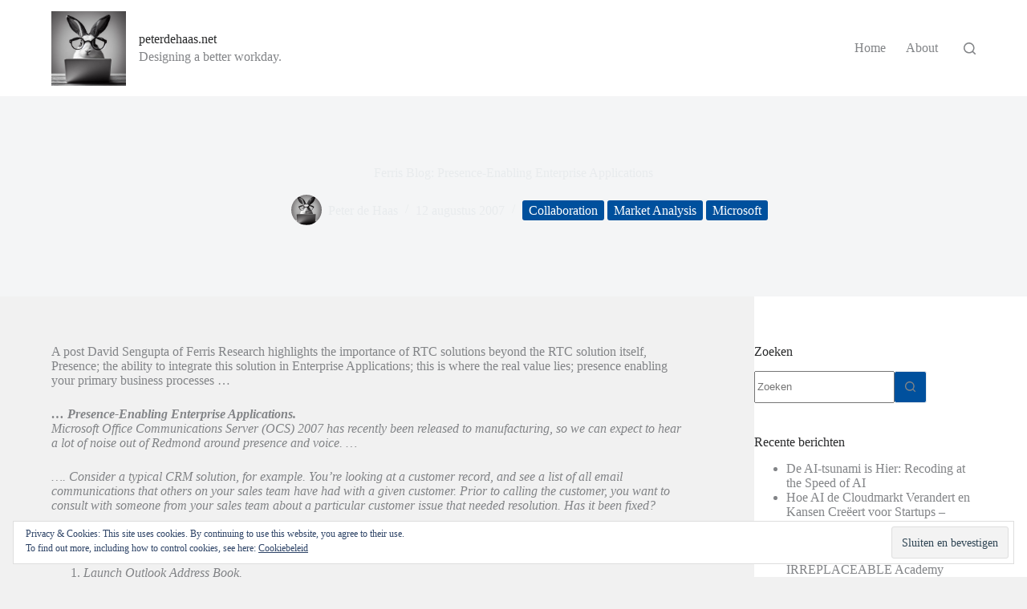

--- FILE ---
content_type: text/html; charset=UTF-8
request_url: https://peterdehaas.net/2007/08/ferris-blog-pre.html
body_size: 26023
content:
<!doctype html>
<html lang="nl-NL">
<head>
	
	<meta charset="UTF-8">
	<meta name="viewport" content="width=device-width, initial-scale=1, maximum-scale=5, viewport-fit=cover">
	<link rel="profile" href="https://gmpg.org/xfn/11">

	<title>Ferris Blog: Presence-Enabling Enterprise Applications &#8211; peterdehaas.net</title>
<meta name='robots' content='max-image-preview:large' />
	<style>img:is([sizes="auto" i], [sizes^="auto," i]) { contain-intrinsic-size: 3000px 1500px }</style>
	<link rel='dns-prefetch' href='//secure.gravatar.com' />
<link rel='dns-prefetch' href='//stats.wp.com' />
<link rel='dns-prefetch' href='//v0.wordpress.com' />
<link rel="alternate" type="application/rss+xml" title="peterdehaas.net &raquo; feed" href="https://peterdehaas.net/feed" />
<link rel="alternate" type="application/rss+xml" title="peterdehaas.net &raquo; reactiesfeed" href="https://peterdehaas.net/comments/feed" />

<link rel='stylesheet' id='wp-block-library-css' href='https://peterdehaas.net/wp-includes/css/dist/block-library/style.min.css?ver=6.7.1' media='all' />
<link rel='stylesheet' id='mediaelement-css' href='https://peterdehaas.net/wp-includes/js/mediaelement/mediaelementplayer-legacy.min.css?ver=4.2.17' media='all' />
<link rel='stylesheet' id='wp-mediaelement-css' href='https://peterdehaas.net/wp-includes/js/mediaelement/wp-mediaelement.min.css?ver=6.7.1' media='all' />
<style id='jetpack-sharing-buttons-style-inline-css'>
.jetpack-sharing-buttons__services-list{display:flex;flex-direction:row;flex-wrap:wrap;gap:0;list-style-type:none;margin:5px;padding:0}.jetpack-sharing-buttons__services-list.has-small-icon-size{font-size:12px}.jetpack-sharing-buttons__services-list.has-normal-icon-size{font-size:16px}.jetpack-sharing-buttons__services-list.has-large-icon-size{font-size:24px}.jetpack-sharing-buttons__services-list.has-huge-icon-size{font-size:36px}@media print{.jetpack-sharing-buttons__services-list{display:none!important}}.editor-styles-wrapper .wp-block-jetpack-sharing-buttons{gap:0;padding-inline-start:0}ul.jetpack-sharing-buttons__services-list.has-background{padding:1.25em 2.375em}
</style>
<style id='global-styles-inline-css'>
:root{--wp--preset--aspect-ratio--square: 1;--wp--preset--aspect-ratio--4-3: 4/3;--wp--preset--aspect-ratio--3-4: 3/4;--wp--preset--aspect-ratio--3-2: 3/2;--wp--preset--aspect-ratio--2-3: 2/3;--wp--preset--aspect-ratio--16-9: 16/9;--wp--preset--aspect-ratio--9-16: 9/16;--wp--preset--color--black: #000000;--wp--preset--color--cyan-bluish-gray: #abb8c3;--wp--preset--color--white: #ffffff;--wp--preset--color--pale-pink: #f78da7;--wp--preset--color--vivid-red: #cf2e2e;--wp--preset--color--luminous-vivid-orange: #ff6900;--wp--preset--color--luminous-vivid-amber: #fcb900;--wp--preset--color--light-green-cyan: #7bdcb5;--wp--preset--color--vivid-green-cyan: #00d084;--wp--preset--color--pale-cyan-blue: #8ed1fc;--wp--preset--color--vivid-cyan-blue: #0693e3;--wp--preset--color--vivid-purple: #9b51e0;--wp--preset--color--palette-color-1: var(--theme-palette-color-1, #00509d);--wp--preset--color--palette-color-2: var(--theme-palette-color-2, #003f88);--wp--preset--color--palette-color-3: var(--theme-palette-color-3, #828487);--wp--preset--color--palette-color-4: var(--theme-palette-color-4, #28292a);--wp--preset--color--palette-color-5: var(--theme-palette-color-5, #e8ebed);--wp--preset--color--palette-color-6: var(--theme-palette-color-6, #f4f5f6);--wp--preset--color--palette-color-7: var(--theme-palette-color-7, #FBFBFC);--wp--preset--color--palette-color-8: var(--theme-palette-color-8, #ffffff);--wp--preset--gradient--vivid-cyan-blue-to-vivid-purple: linear-gradient(135deg,rgba(6,147,227,1) 0%,rgb(155,81,224) 100%);--wp--preset--gradient--light-green-cyan-to-vivid-green-cyan: linear-gradient(135deg,rgb(122,220,180) 0%,rgb(0,208,130) 100%);--wp--preset--gradient--luminous-vivid-amber-to-luminous-vivid-orange: linear-gradient(135deg,rgba(252,185,0,1) 0%,rgba(255,105,0,1) 100%);--wp--preset--gradient--luminous-vivid-orange-to-vivid-red: linear-gradient(135deg,rgba(255,105,0,1) 0%,rgb(207,46,46) 100%);--wp--preset--gradient--very-light-gray-to-cyan-bluish-gray: linear-gradient(135deg,rgb(238,238,238) 0%,rgb(169,184,195) 100%);--wp--preset--gradient--cool-to-warm-spectrum: linear-gradient(135deg,rgb(74,234,220) 0%,rgb(151,120,209) 20%,rgb(207,42,186) 40%,rgb(238,44,130) 60%,rgb(251,105,98) 80%,rgb(254,248,76) 100%);--wp--preset--gradient--blush-light-purple: linear-gradient(135deg,rgb(255,206,236) 0%,rgb(152,150,240) 100%);--wp--preset--gradient--blush-bordeaux: linear-gradient(135deg,rgb(254,205,165) 0%,rgb(254,45,45) 50%,rgb(107,0,62) 100%);--wp--preset--gradient--luminous-dusk: linear-gradient(135deg,rgb(255,203,112) 0%,rgb(199,81,192) 50%,rgb(65,88,208) 100%);--wp--preset--gradient--pale-ocean: linear-gradient(135deg,rgb(255,245,203) 0%,rgb(182,227,212) 50%,rgb(51,167,181) 100%);--wp--preset--gradient--electric-grass: linear-gradient(135deg,rgb(202,248,128) 0%,rgb(113,206,126) 100%);--wp--preset--gradient--midnight: linear-gradient(135deg,rgb(2,3,129) 0%,rgb(40,116,252) 100%);--wp--preset--gradient--juicy-peach: linear-gradient(to right, #ffecd2 0%, #fcb69f 100%);--wp--preset--gradient--young-passion: linear-gradient(to right, #ff8177 0%, #ff867a 0%, #ff8c7f 21%, #f99185 52%, #cf556c 78%, #b12a5b 100%);--wp--preset--gradient--true-sunset: linear-gradient(to right, #fa709a 0%, #fee140 100%);--wp--preset--gradient--morpheus-den: linear-gradient(to top, #30cfd0 0%, #330867 100%);--wp--preset--gradient--plum-plate: linear-gradient(135deg, #667eea 0%, #764ba2 100%);--wp--preset--gradient--aqua-splash: linear-gradient(15deg, #13547a 0%, #80d0c7 100%);--wp--preset--gradient--love-kiss: linear-gradient(to top, #ff0844 0%, #ffb199 100%);--wp--preset--gradient--new-retrowave: linear-gradient(to top, #3b41c5 0%, #a981bb 49%, #ffc8a9 100%);--wp--preset--gradient--plum-bath: linear-gradient(to top, #cc208e 0%, #6713d2 100%);--wp--preset--gradient--high-flight: linear-gradient(to right, #0acffe 0%, #495aff 100%);--wp--preset--gradient--teen-party: linear-gradient(-225deg, #FF057C 0%, #8D0B93 50%, #321575 100%);--wp--preset--gradient--fabled-sunset: linear-gradient(-225deg, #231557 0%, #44107A 29%, #FF1361 67%, #FFF800 100%);--wp--preset--gradient--arielle-smile: radial-gradient(circle 248px at center, #16d9e3 0%, #30c7ec 47%, #46aef7 100%);--wp--preset--gradient--itmeo-branding: linear-gradient(180deg, #2af598 0%, #009efd 100%);--wp--preset--gradient--deep-blue: linear-gradient(to right, #6a11cb 0%, #2575fc 100%);--wp--preset--gradient--strong-bliss: linear-gradient(to right, #f78ca0 0%, #f9748f 19%, #fd868c 60%, #fe9a8b 100%);--wp--preset--gradient--sweet-period: linear-gradient(to top, #3f51b1 0%, #5a55ae 13%, #7b5fac 25%, #8f6aae 38%, #a86aa4 50%, #cc6b8e 62%, #f18271 75%, #f3a469 87%, #f7c978 100%);--wp--preset--gradient--purple-division: linear-gradient(to top, #7028e4 0%, #e5b2ca 100%);--wp--preset--gradient--cold-evening: linear-gradient(to top, #0c3483 0%, #a2b6df 100%, #6b8cce 100%, #a2b6df 100%);--wp--preset--gradient--mountain-rock: linear-gradient(to right, #868f96 0%, #596164 100%);--wp--preset--gradient--desert-hump: linear-gradient(to top, #c79081 0%, #dfa579 100%);--wp--preset--gradient--ethernal-constance: linear-gradient(to top, #09203f 0%, #537895 100%);--wp--preset--gradient--happy-memories: linear-gradient(-60deg, #ff5858 0%, #f09819 100%);--wp--preset--gradient--grown-early: linear-gradient(to top, #0ba360 0%, #3cba92 100%);--wp--preset--gradient--morning-salad: linear-gradient(-225deg, #B7F8DB 0%, #50A7C2 100%);--wp--preset--gradient--night-call: linear-gradient(-225deg, #AC32E4 0%, #7918F2 48%, #4801FF 100%);--wp--preset--gradient--mind-crawl: linear-gradient(-225deg, #473B7B 0%, #3584A7 51%, #30D2BE 100%);--wp--preset--gradient--angel-care: linear-gradient(-225deg, #FFE29F 0%, #FFA99F 48%, #FF719A 100%);--wp--preset--gradient--juicy-cake: linear-gradient(to top, #e14fad 0%, #f9d423 100%);--wp--preset--gradient--rich-metal: linear-gradient(to right, #d7d2cc 0%, #304352 100%);--wp--preset--gradient--mole-hall: linear-gradient(-20deg, #616161 0%, #9bc5c3 100%);--wp--preset--gradient--cloudy-knoxville: linear-gradient(120deg, #fdfbfb 0%, #ebedee 100%);--wp--preset--gradient--soft-grass: linear-gradient(to top, #c1dfc4 0%, #deecdd 100%);--wp--preset--gradient--saint-petersburg: linear-gradient(135deg, #f5f7fa 0%, #c3cfe2 100%);--wp--preset--gradient--everlasting-sky: linear-gradient(135deg, #fdfcfb 0%, #e2d1c3 100%);--wp--preset--gradient--kind-steel: linear-gradient(-20deg, #e9defa 0%, #fbfcdb 100%);--wp--preset--gradient--over-sun: linear-gradient(60deg, #abecd6 0%, #fbed96 100%);--wp--preset--gradient--premium-white: linear-gradient(to top, #d5d4d0 0%, #d5d4d0 1%, #eeeeec 31%, #efeeec 75%, #e9e9e7 100%);--wp--preset--gradient--clean-mirror: linear-gradient(45deg, #93a5cf 0%, #e4efe9 100%);--wp--preset--gradient--wild-apple: linear-gradient(to top, #d299c2 0%, #fef9d7 100%);--wp--preset--gradient--snow-again: linear-gradient(to top, #e6e9f0 0%, #eef1f5 100%);--wp--preset--gradient--confident-cloud: linear-gradient(to top, #dad4ec 0%, #dad4ec 1%, #f3e7e9 100%);--wp--preset--gradient--glass-water: linear-gradient(to top, #dfe9f3 0%, white 100%);--wp--preset--gradient--perfect-white: linear-gradient(-225deg, #E3FDF5 0%, #FFE6FA 100%);--wp--preset--font-size--small: 13px;--wp--preset--font-size--medium: 20px;--wp--preset--font-size--large: clamp(22px, 1.375rem + ((1vw - 3.2px) * 0.625), 30px);--wp--preset--font-size--x-large: clamp(30px, 1.875rem + ((1vw - 3.2px) * 1.563), 50px);--wp--preset--font-size--xx-large: clamp(45px, 2.813rem + ((1vw - 3.2px) * 2.734), 80px);--wp--preset--spacing--20: 0.44rem;--wp--preset--spacing--30: 0.67rem;--wp--preset--spacing--40: 1rem;--wp--preset--spacing--50: 1.5rem;--wp--preset--spacing--60: 2.25rem;--wp--preset--spacing--70: 3.38rem;--wp--preset--spacing--80: 5.06rem;--wp--preset--shadow--natural: 6px 6px 9px rgba(0, 0, 0, 0.2);--wp--preset--shadow--deep: 12px 12px 50px rgba(0, 0, 0, 0.4);--wp--preset--shadow--sharp: 6px 6px 0px rgba(0, 0, 0, 0.2);--wp--preset--shadow--outlined: 6px 6px 0px -3px rgba(255, 255, 255, 1), 6px 6px rgba(0, 0, 0, 1);--wp--preset--shadow--crisp: 6px 6px 0px rgba(0, 0, 0, 1);}:root { --wp--style--global--content-size: var(--theme-block-max-width);--wp--style--global--wide-size: var(--theme-block-wide-max-width); }:where(body) { margin: 0; }.wp-site-blocks > .alignleft { float: left; margin-right: 2em; }.wp-site-blocks > .alignright { float: right; margin-left: 2em; }.wp-site-blocks > .aligncenter { justify-content: center; margin-left: auto; margin-right: auto; }:where(.wp-site-blocks) > * { margin-block-start: var(--theme-content-spacing); margin-block-end: 0; }:where(.wp-site-blocks) > :first-child { margin-block-start: 0; }:where(.wp-site-blocks) > :last-child { margin-block-end: 0; }:root { --wp--style--block-gap: var(--theme-content-spacing); }:root :where(.is-layout-flow) > :first-child{margin-block-start: 0;}:root :where(.is-layout-flow) > :last-child{margin-block-end: 0;}:root :where(.is-layout-flow) > *{margin-block-start: var(--theme-content-spacing);margin-block-end: 0;}:root :where(.is-layout-constrained) > :first-child{margin-block-start: 0;}:root :where(.is-layout-constrained) > :last-child{margin-block-end: 0;}:root :where(.is-layout-constrained) > *{margin-block-start: var(--theme-content-spacing);margin-block-end: 0;}:root :where(.is-layout-flex){gap: var(--theme-content-spacing);}:root :where(.is-layout-grid){gap: var(--theme-content-spacing);}.is-layout-flow > .alignleft{float: left;margin-inline-start: 0;margin-inline-end: 2em;}.is-layout-flow > .alignright{float: right;margin-inline-start: 2em;margin-inline-end: 0;}.is-layout-flow > .aligncenter{margin-left: auto !important;margin-right: auto !important;}.is-layout-constrained > .alignleft{float: left;margin-inline-start: 0;margin-inline-end: 2em;}.is-layout-constrained > .alignright{float: right;margin-inline-start: 2em;margin-inline-end: 0;}.is-layout-constrained > .aligncenter{margin-left: auto !important;margin-right: auto !important;}.is-layout-constrained > :where(:not(.alignleft):not(.alignright):not(.alignfull)){max-width: var(--wp--style--global--content-size);margin-left: auto !important;margin-right: auto !important;}.is-layout-constrained > .alignwide{max-width: var(--wp--style--global--wide-size);}body .is-layout-flex{display: flex;}.is-layout-flex{flex-wrap: wrap;align-items: center;}.is-layout-flex > :is(*, div){margin: 0;}body .is-layout-grid{display: grid;}.is-layout-grid > :is(*, div){margin: 0;}body{padding-top: 0px;padding-right: 0px;padding-bottom: 0px;padding-left: 0px;}.has-black-color{color: var(--wp--preset--color--black) !important;}.has-cyan-bluish-gray-color{color: var(--wp--preset--color--cyan-bluish-gray) !important;}.has-white-color{color: var(--wp--preset--color--white) !important;}.has-pale-pink-color{color: var(--wp--preset--color--pale-pink) !important;}.has-vivid-red-color{color: var(--wp--preset--color--vivid-red) !important;}.has-luminous-vivid-orange-color{color: var(--wp--preset--color--luminous-vivid-orange) !important;}.has-luminous-vivid-amber-color{color: var(--wp--preset--color--luminous-vivid-amber) !important;}.has-light-green-cyan-color{color: var(--wp--preset--color--light-green-cyan) !important;}.has-vivid-green-cyan-color{color: var(--wp--preset--color--vivid-green-cyan) !important;}.has-pale-cyan-blue-color{color: var(--wp--preset--color--pale-cyan-blue) !important;}.has-vivid-cyan-blue-color{color: var(--wp--preset--color--vivid-cyan-blue) !important;}.has-vivid-purple-color{color: var(--wp--preset--color--vivid-purple) !important;}.has-palette-color-1-color{color: var(--wp--preset--color--palette-color-1) !important;}.has-palette-color-2-color{color: var(--wp--preset--color--palette-color-2) !important;}.has-palette-color-3-color{color: var(--wp--preset--color--palette-color-3) !important;}.has-palette-color-4-color{color: var(--wp--preset--color--palette-color-4) !important;}.has-palette-color-5-color{color: var(--wp--preset--color--palette-color-5) !important;}.has-palette-color-6-color{color: var(--wp--preset--color--palette-color-6) !important;}.has-palette-color-7-color{color: var(--wp--preset--color--palette-color-7) !important;}.has-palette-color-8-color{color: var(--wp--preset--color--palette-color-8) !important;}.has-black-background-color{background-color: var(--wp--preset--color--black) !important;}.has-cyan-bluish-gray-background-color{background-color: var(--wp--preset--color--cyan-bluish-gray) !important;}.has-white-background-color{background-color: var(--wp--preset--color--white) !important;}.has-pale-pink-background-color{background-color: var(--wp--preset--color--pale-pink) !important;}.has-vivid-red-background-color{background-color: var(--wp--preset--color--vivid-red) !important;}.has-luminous-vivid-orange-background-color{background-color: var(--wp--preset--color--luminous-vivid-orange) !important;}.has-luminous-vivid-amber-background-color{background-color: var(--wp--preset--color--luminous-vivid-amber) !important;}.has-light-green-cyan-background-color{background-color: var(--wp--preset--color--light-green-cyan) !important;}.has-vivid-green-cyan-background-color{background-color: var(--wp--preset--color--vivid-green-cyan) !important;}.has-pale-cyan-blue-background-color{background-color: var(--wp--preset--color--pale-cyan-blue) !important;}.has-vivid-cyan-blue-background-color{background-color: var(--wp--preset--color--vivid-cyan-blue) !important;}.has-vivid-purple-background-color{background-color: var(--wp--preset--color--vivid-purple) !important;}.has-palette-color-1-background-color{background-color: var(--wp--preset--color--palette-color-1) !important;}.has-palette-color-2-background-color{background-color: var(--wp--preset--color--palette-color-2) !important;}.has-palette-color-3-background-color{background-color: var(--wp--preset--color--palette-color-3) !important;}.has-palette-color-4-background-color{background-color: var(--wp--preset--color--palette-color-4) !important;}.has-palette-color-5-background-color{background-color: var(--wp--preset--color--palette-color-5) !important;}.has-palette-color-6-background-color{background-color: var(--wp--preset--color--palette-color-6) !important;}.has-palette-color-7-background-color{background-color: var(--wp--preset--color--palette-color-7) !important;}.has-palette-color-8-background-color{background-color: var(--wp--preset--color--palette-color-8) !important;}.has-black-border-color{border-color: var(--wp--preset--color--black) !important;}.has-cyan-bluish-gray-border-color{border-color: var(--wp--preset--color--cyan-bluish-gray) !important;}.has-white-border-color{border-color: var(--wp--preset--color--white) !important;}.has-pale-pink-border-color{border-color: var(--wp--preset--color--pale-pink) !important;}.has-vivid-red-border-color{border-color: var(--wp--preset--color--vivid-red) !important;}.has-luminous-vivid-orange-border-color{border-color: var(--wp--preset--color--luminous-vivid-orange) !important;}.has-luminous-vivid-amber-border-color{border-color: var(--wp--preset--color--luminous-vivid-amber) !important;}.has-light-green-cyan-border-color{border-color: var(--wp--preset--color--light-green-cyan) !important;}.has-vivid-green-cyan-border-color{border-color: var(--wp--preset--color--vivid-green-cyan) !important;}.has-pale-cyan-blue-border-color{border-color: var(--wp--preset--color--pale-cyan-blue) !important;}.has-vivid-cyan-blue-border-color{border-color: var(--wp--preset--color--vivid-cyan-blue) !important;}.has-vivid-purple-border-color{border-color: var(--wp--preset--color--vivid-purple) !important;}.has-palette-color-1-border-color{border-color: var(--wp--preset--color--palette-color-1) !important;}.has-palette-color-2-border-color{border-color: var(--wp--preset--color--palette-color-2) !important;}.has-palette-color-3-border-color{border-color: var(--wp--preset--color--palette-color-3) !important;}.has-palette-color-4-border-color{border-color: var(--wp--preset--color--palette-color-4) !important;}.has-palette-color-5-border-color{border-color: var(--wp--preset--color--palette-color-5) !important;}.has-palette-color-6-border-color{border-color: var(--wp--preset--color--palette-color-6) !important;}.has-palette-color-7-border-color{border-color: var(--wp--preset--color--palette-color-7) !important;}.has-palette-color-8-border-color{border-color: var(--wp--preset--color--palette-color-8) !important;}.has-vivid-cyan-blue-to-vivid-purple-gradient-background{background: var(--wp--preset--gradient--vivid-cyan-blue-to-vivid-purple) !important;}.has-light-green-cyan-to-vivid-green-cyan-gradient-background{background: var(--wp--preset--gradient--light-green-cyan-to-vivid-green-cyan) !important;}.has-luminous-vivid-amber-to-luminous-vivid-orange-gradient-background{background: var(--wp--preset--gradient--luminous-vivid-amber-to-luminous-vivid-orange) !important;}.has-luminous-vivid-orange-to-vivid-red-gradient-background{background: var(--wp--preset--gradient--luminous-vivid-orange-to-vivid-red) !important;}.has-very-light-gray-to-cyan-bluish-gray-gradient-background{background: var(--wp--preset--gradient--very-light-gray-to-cyan-bluish-gray) !important;}.has-cool-to-warm-spectrum-gradient-background{background: var(--wp--preset--gradient--cool-to-warm-spectrum) !important;}.has-blush-light-purple-gradient-background{background: var(--wp--preset--gradient--blush-light-purple) !important;}.has-blush-bordeaux-gradient-background{background: var(--wp--preset--gradient--blush-bordeaux) !important;}.has-luminous-dusk-gradient-background{background: var(--wp--preset--gradient--luminous-dusk) !important;}.has-pale-ocean-gradient-background{background: var(--wp--preset--gradient--pale-ocean) !important;}.has-electric-grass-gradient-background{background: var(--wp--preset--gradient--electric-grass) !important;}.has-midnight-gradient-background{background: var(--wp--preset--gradient--midnight) !important;}.has-juicy-peach-gradient-background{background: var(--wp--preset--gradient--juicy-peach) !important;}.has-young-passion-gradient-background{background: var(--wp--preset--gradient--young-passion) !important;}.has-true-sunset-gradient-background{background: var(--wp--preset--gradient--true-sunset) !important;}.has-morpheus-den-gradient-background{background: var(--wp--preset--gradient--morpheus-den) !important;}.has-plum-plate-gradient-background{background: var(--wp--preset--gradient--plum-plate) !important;}.has-aqua-splash-gradient-background{background: var(--wp--preset--gradient--aqua-splash) !important;}.has-love-kiss-gradient-background{background: var(--wp--preset--gradient--love-kiss) !important;}.has-new-retrowave-gradient-background{background: var(--wp--preset--gradient--new-retrowave) !important;}.has-plum-bath-gradient-background{background: var(--wp--preset--gradient--plum-bath) !important;}.has-high-flight-gradient-background{background: var(--wp--preset--gradient--high-flight) !important;}.has-teen-party-gradient-background{background: var(--wp--preset--gradient--teen-party) !important;}.has-fabled-sunset-gradient-background{background: var(--wp--preset--gradient--fabled-sunset) !important;}.has-arielle-smile-gradient-background{background: var(--wp--preset--gradient--arielle-smile) !important;}.has-itmeo-branding-gradient-background{background: var(--wp--preset--gradient--itmeo-branding) !important;}.has-deep-blue-gradient-background{background: var(--wp--preset--gradient--deep-blue) !important;}.has-strong-bliss-gradient-background{background: var(--wp--preset--gradient--strong-bliss) !important;}.has-sweet-period-gradient-background{background: var(--wp--preset--gradient--sweet-period) !important;}.has-purple-division-gradient-background{background: var(--wp--preset--gradient--purple-division) !important;}.has-cold-evening-gradient-background{background: var(--wp--preset--gradient--cold-evening) !important;}.has-mountain-rock-gradient-background{background: var(--wp--preset--gradient--mountain-rock) !important;}.has-desert-hump-gradient-background{background: var(--wp--preset--gradient--desert-hump) !important;}.has-ethernal-constance-gradient-background{background: var(--wp--preset--gradient--ethernal-constance) !important;}.has-happy-memories-gradient-background{background: var(--wp--preset--gradient--happy-memories) !important;}.has-grown-early-gradient-background{background: var(--wp--preset--gradient--grown-early) !important;}.has-morning-salad-gradient-background{background: var(--wp--preset--gradient--morning-salad) !important;}.has-night-call-gradient-background{background: var(--wp--preset--gradient--night-call) !important;}.has-mind-crawl-gradient-background{background: var(--wp--preset--gradient--mind-crawl) !important;}.has-angel-care-gradient-background{background: var(--wp--preset--gradient--angel-care) !important;}.has-juicy-cake-gradient-background{background: var(--wp--preset--gradient--juicy-cake) !important;}.has-rich-metal-gradient-background{background: var(--wp--preset--gradient--rich-metal) !important;}.has-mole-hall-gradient-background{background: var(--wp--preset--gradient--mole-hall) !important;}.has-cloudy-knoxville-gradient-background{background: var(--wp--preset--gradient--cloudy-knoxville) !important;}.has-soft-grass-gradient-background{background: var(--wp--preset--gradient--soft-grass) !important;}.has-saint-petersburg-gradient-background{background: var(--wp--preset--gradient--saint-petersburg) !important;}.has-everlasting-sky-gradient-background{background: var(--wp--preset--gradient--everlasting-sky) !important;}.has-kind-steel-gradient-background{background: var(--wp--preset--gradient--kind-steel) !important;}.has-over-sun-gradient-background{background: var(--wp--preset--gradient--over-sun) !important;}.has-premium-white-gradient-background{background: var(--wp--preset--gradient--premium-white) !important;}.has-clean-mirror-gradient-background{background: var(--wp--preset--gradient--clean-mirror) !important;}.has-wild-apple-gradient-background{background: var(--wp--preset--gradient--wild-apple) !important;}.has-snow-again-gradient-background{background: var(--wp--preset--gradient--snow-again) !important;}.has-confident-cloud-gradient-background{background: var(--wp--preset--gradient--confident-cloud) !important;}.has-glass-water-gradient-background{background: var(--wp--preset--gradient--glass-water) !important;}.has-perfect-white-gradient-background{background: var(--wp--preset--gradient--perfect-white) !important;}.has-small-font-size{font-size: var(--wp--preset--font-size--small) !important;}.has-medium-font-size{font-size: var(--wp--preset--font-size--medium) !important;}.has-large-font-size{font-size: var(--wp--preset--font-size--large) !important;}.has-x-large-font-size{font-size: var(--wp--preset--font-size--x-large) !important;}.has-xx-large-font-size{font-size: var(--wp--preset--font-size--xx-large) !important;}
:root :where(.wp-block-pullquote){font-size: clamp(0.984em, 0.984rem + ((1vw - 0.2em) * 0.645), 1.5em);line-height: 1.6;}
</style>
<link rel='stylesheet' id='ct-main-styles-css' href='https://peterdehaas.net/wp-content/themes/blocksy/static/bundle/main.min.css?ver=2.0.78' media='all' />
<link rel='stylesheet' id='ct-page-title-styles-css' href='https://peterdehaas.net/wp-content/themes/blocksy/static/bundle/page-title.min.css?ver=2.0.78' media='all' />
<link rel='stylesheet' id='ct-sidebar-styles-css' href='https://peterdehaas.net/wp-content/themes/blocksy/static/bundle/sidebar.min.css?ver=2.0.78' media='all' />
<link rel='stylesheet' id='ct-author-box-styles-css' href='https://peterdehaas.net/wp-content/themes/blocksy/static/bundle/author-box.min.css?ver=2.0.78' media='all' />
<link rel='stylesheet' id='ct-posts-nav-styles-css' href='https://peterdehaas.net/wp-content/themes/blocksy/static/bundle/posts-nav.min.css?ver=2.0.78' media='all' />
<style id='akismet-widget-style-inline-css'>

			.a-stats {
				--akismet-color-mid-green: #357b49;
				--akismet-color-white: #fff;
				--akismet-color-light-grey: #f6f7f7;

				max-width: 350px;
				width: auto;
			}

			.a-stats * {
				all: unset;
				box-sizing: border-box;
			}

			.a-stats strong {
				font-weight: 600;
			}

			.a-stats a.a-stats__link,
			.a-stats a.a-stats__link:visited,
			.a-stats a.a-stats__link:active {
				background: var(--akismet-color-mid-green);
				border: none;
				box-shadow: none;
				border-radius: 8px;
				color: var(--akismet-color-white);
				cursor: pointer;
				display: block;
				font-family: -apple-system, BlinkMacSystemFont, 'Segoe UI', 'Roboto', 'Oxygen-Sans', 'Ubuntu', 'Cantarell', 'Helvetica Neue', sans-serif;
				font-weight: 500;
				padding: 12px;
				text-align: center;
				text-decoration: none;
				transition: all 0.2s ease;
			}

			/* Extra specificity to deal with TwentyTwentyOne focus style */
			.widget .a-stats a.a-stats__link:focus {
				background: var(--akismet-color-mid-green);
				color: var(--akismet-color-white);
				text-decoration: none;
			}

			.a-stats a.a-stats__link:hover {
				filter: brightness(110%);
				box-shadow: 0 4px 12px rgba(0, 0, 0, 0.06), 0 0 2px rgba(0, 0, 0, 0.16);
			}

			.a-stats .count {
				color: var(--akismet-color-white);
				display: block;
				font-size: 1.5em;
				line-height: 1.4;
				padding: 0 13px;
				white-space: nowrap;
			}
		
</style>
<link rel='stylesheet' id='sharedaddy-css' href='https://peterdehaas.net/wp-content/plugins/jetpack/modules/sharedaddy/sharing.css?ver=14.3' media='all' />
<link rel='stylesheet' id='social-logos-css' href='https://peterdehaas.net/wp-content/plugins/jetpack/_inc/social-logos/social-logos.min.css?ver=14.3' media='all' />
<link rel="https://api.w.org/" href="https://peterdehaas.net/wp-json/" /><link rel="alternate" title="JSON" type="application/json" href="https://peterdehaas.net/wp-json/wp/v2/posts/919" /><link rel="EditURI" type="application/rsd+xml" title="RSD" href="https://peterdehaas.net/xmlrpc.php?rsd" />
<meta name="generator" content="WordPress 6.7.1" />
<link rel="canonical" href="https://peterdehaas.net/2007/08/ferris-blog-pre.html" />
<link rel='shortlink' href='https://wp.me/p9PuDM-eP' />
<link rel="alternate" title="oEmbed (JSON)" type="application/json+oembed" href="https://peterdehaas.net/wp-json/oembed/1.0/embed?url=https%3A%2F%2Fpeterdehaas.net%2F2007%2F08%2Fferris-blog-pre.html" />
<link rel="alternate" title="oEmbed (XML)" type="text/xml+oembed" href="https://peterdehaas.net/wp-json/oembed/1.0/embed?url=https%3A%2F%2Fpeterdehaas.net%2F2007%2F08%2Fferris-blog-pre.html&#038;format=xml" />
	<style>img#wpstats{display:none}</style>
		<noscript><link rel='stylesheet' href='https://peterdehaas.net/wp-content/themes/blocksy/static/bundle/no-scripts.min.css' type='text/css'></noscript>
<style id="ct-main-styles-inline-css">[data-header*="type-1"] .ct-header [data-id="logo"] .site-logo-container {--logo-max-height:93px;} [data-header*="type-1"] .ct-header [data-id="logo"] .site-title {--theme-font-weight:700;--theme-font-size:25px;--theme-line-height:1.5;--theme-link-initial-color:var(--theme-palette-color-4);} [data-header*="type-1"] .ct-header [data-id="logo"] .site-description {--theme-font-weight:500;--theme-font-size:13px;} [data-header*="type-1"] .ct-header [data-id="menu"] > ul > li > a {--menu-item-height:44%;--theme-font-weight:700;--theme-text-transform:uppercase;--theme-font-size:12px;--theme-line-height:1.3;--theme-link-initial-color:var(--theme-text-color);} [data-header*="type-1"] .ct-header [data-id="menu"] .sub-menu .ct-menu-link {--theme-link-initial-color:var(--theme-palette-color-8);--theme-font-weight:500;--theme-font-size:12px;} [data-header*="type-1"] .ct-header [data-id="menu"] .sub-menu {--dropdown-divider:1px dashed rgba(255, 255, 255, 0.1);--theme-box-shadow:0px 10px 20px rgba(41, 51, 61, 0.1);--theme-border-radius:0px 0px 2px 2px;} [data-header*="type-1"] .ct-header [data-row*="middle"] {--height:120px;background-color:var(--theme-palette-color-8);background-image:none;--theme-border-top:none;--theme-border-bottom:none;--theme-box-shadow:none;} [data-header*="type-1"] .ct-header [data-row*="middle"] > div {--theme-border-top:none;--theme-border-bottom:none;} [data-header*="type-1"] [data-id="mobile-menu"] {--theme-font-weight:700;--theme-font-size:20px;--theme-link-initial-color:#ffffff;--mobile-menu-divider:none;} [data-header*="type-1"] #offcanvas {--theme-box-shadow:0px 0px 70px rgba(0, 0, 0, 0.35);--side-panel-width:500px;} [data-header*="type-1"] #offcanvas .ct-panel-inner {background-color:rgba(18, 21, 25, 0.98);} [data-header*="type-1"] #search-modal .ct-search-results {--theme-font-weight:500;--theme-font-size:14px;--theme-line-height:1.4;} [data-header*="type-1"] #search-modal .ct-search-form {--theme-link-initial-color:#ffffff;--theme-form-text-initial-color:#ffffff;--theme-form-text-focus-color:#ffffff;--theme-form-field-border-initial-color:rgba(255, 255, 255, 0.2);--theme-button-text-initial-color:rgba(255, 255, 255, 0.7);--theme-button-text-hover-color:#ffffff;--theme-button-background-initial-color:var(--theme-palette-color-1);--theme-button-background-hover-color:var(--theme-palette-color-1);} [data-header*="type-1"] #search-modal {background-color:rgba(18, 21, 25, 0.98);} [data-header*="type-1"] [data-id="trigger"] {--theme-icon-size:18px;} [data-header*="type-1"] {--header-height:120px;} [data-header*="type-1"] .ct-header {background-image:none;} [data-footer*="type-1"] .ct-footer [data-row*="bottom"] > div {--container-spacing:25px;--theme-border:none;--theme-border-top:none;--grid-template-columns:initial;} [data-footer*="type-1"] .ct-footer [data-row*="bottom"] .widget-title {--theme-font-size:16px;} [data-footer*="type-1"] .ct-footer [data-row*="bottom"] {--theme-border-top:none;background-color:transparent;} [data-footer*="type-1"] [data-id="copyright"] {--theme-font-weight:400;--theme-font-size:15px;--theme-line-height:1.3;} [data-footer*="type-1"] .ct-footer {background-color:var(--theme-palette-color-6);}:root {--theme-font-family:-apple-system, BlinkMacSystemFont, 'Segoe UI', Roboto, Helvetica, Arial, sans-serif, 'Apple Color Emoji', 'Segoe UI Emoji', 'Segoe UI Symbol';--theme-font-weight:400;--theme-text-transform:none;--theme-text-decoration:none;--theme-font-size:16px;--theme-line-height:1.65;--theme-letter-spacing:0em;--theme-button-font-weight:500;--theme-button-font-size:15px;--has-classic-forms:var(--true);--has-modern-forms:var(--false);--theme-form-field-border-initial-color:var(--theme-border-color);--theme-form-field-border-focus-color:var(--theme-palette-color-1);--theme-form-selection-field-initial-color:var(--theme-border-color);--theme-form-selection-field-active-color:var(--theme-palette-color-1);--theme-palette-color-1:#00509d;--theme-palette-color-2:#003f88;--theme-palette-color-3:#828487;--theme-palette-color-4:#28292a;--theme-palette-color-5:#e8ebed;--theme-palette-color-6:#f4f5f6;--theme-palette-color-7:#FBFBFC;--theme-palette-color-8:#ffffff;--theme-text-color:var(--theme-palette-color-3);--theme-link-initial-color:var(--theme-palette-color-1);--theme-link-hover-color:var(--theme-palette-color-2);--theme-selection-text-color:#ffffff;--theme-selection-background-color:var(--theme-palette-color-1);--theme-border-color:var(--theme-palette-color-5);--theme-headings-color:var(--theme-palette-color-4);--theme-content-spacing:1.5em;--theme-button-min-height:40px;--theme-button-shadow:none;--theme-button-transform:none;--theme-button-text-initial-color:#ffffff;--theme-button-text-hover-color:#ffffff;--theme-button-background-initial-color:var(--theme-palette-color-1);--theme-button-background-hover-color:var(--theme-palette-color-2);--theme-button-border:none;--theme-button-border-radius:3px;--theme-button-padding:5px 20px;--theme-normal-container-max-width:1290px;--theme-content-vertical-spacing:60px;--theme-container-edge-spacing:90vw;--theme-narrow-container-max-width:750px;--theme-wide-offset:130px;}h1 {--theme-font-weight:700;--theme-font-size:40px;--theme-line-height:1.5;}h2 {--theme-font-weight:700;--theme-font-size:35px;--theme-line-height:1.5;}h3 {--theme-font-weight:700;--theme-font-size:30px;--theme-line-height:1.5;}h4 {--theme-font-weight:700;--theme-font-size:25px;--theme-line-height:1.5;}h5 {--theme-font-weight:700;--theme-font-size:20px;--theme-line-height:1.5;}h6 {--theme-font-weight:700;--theme-font-size:16px;--theme-line-height:1.5;}.wp-block-pullquote {--theme-font-family:Georgia;--theme-font-weight:600;--theme-font-size:25px;}pre, code, samp, kbd {--theme-font-family:monospace;--theme-font-weight:400;--theme-font-size:16px;}figcaption {--theme-font-size:14px;}.ct-sidebar .widget-title {--theme-font-size:20px;}.ct-breadcrumbs {--theme-font-weight:600;--theme-text-transform:uppercase;--theme-font-size:12px;}body {background-color:#F1F1F1;background-image:none;} [data-prefix="single_blog_post"] .entry-header .page-title {--theme-font-size:30px;--theme-heading-color:var(--theme-palette-color-5);} [data-prefix="single_blog_post"] .entry-header .entry-meta {--theme-font-weight:600;--theme-text-transform:uppercase;--theme-font-size:12px;--theme-line-height:1.3;--theme-text-color:var(--theme-palette-color-5);} [data-prefix="single_blog_post"] .entry-header .page-description {--theme-text-color:var(--theme-palette-color-6);} [data-prefix="single_blog_post"] .hero-section[data-type="type-2"] > figure .ct-media-container:after {background-color:rgba(25, 42, 63, 0.75);} [data-prefix="single_blog_post"] .hero-section[data-type="type-2"] {background-color:var(--theme-palette-color-6);background-image:none;--container-padding:50px 0px;} [data-prefix="single_blog_post"] .hero-section .page-description {--itemSpacing:30px;} [data-prefix="categories"] .entry-header .page-title {--theme-font-size:30px;} [data-prefix="categories"] .entry-header .entry-meta {--theme-font-weight:600;--theme-text-transform:uppercase;--theme-font-size:12px;--theme-line-height:1.3;} [data-prefix="search"] .entry-header .page-title {--theme-font-size:30px;} [data-prefix="search"] .entry-header .entry-meta {--theme-font-weight:600;--theme-text-transform:uppercase;--theme-font-size:12px;--theme-line-height:1.3;} [data-prefix="author"] .entry-header .page-title {--theme-font-size:30px;} [data-prefix="author"] .entry-header .entry-meta {--theme-font-weight:600;--theme-text-transform:uppercase;--theme-font-size:12px;--theme-line-height:1.3;} [data-prefix="author"] .hero-section[data-type="type-2"] {background-color:var(--theme-palette-color-6);background-image:none;--container-padding:50px 0px;} [data-prefix="single_page"] .entry-header .page-title {--theme-font-size:30px;} [data-prefix="single_page"] .entry-header .entry-meta {--theme-font-weight:600;--theme-text-transform:uppercase;--theme-font-size:12px;--theme-line-height:1.3;} [data-prefix="single_page"] .hero-section[data-type="type-2"] {background-color:var(--theme-palette-color-6);background-image:none;--container-padding:50px 0px;} [data-prefix="blog"] .entry-card .entry-title {--theme-font-size:20px;--theme-line-height:1.3;} [data-prefix="blog"] .entry-card .entry-meta {--theme-font-weight:600;--theme-text-transform:uppercase;--theme-font-size:12px;} [data-prefix="blog"] .entry-card {background-color:var(--theme-palette-color-8);--theme-box-shadow:0px 12px 18px -6px rgba(34, 56, 101, 0.04);} [data-prefix="blog"] [data-archive="default"] .card-content .entry-meta[data-id="GJKPV8"] {--card-element-spacing:15px;} [data-prefix="blog"] [data-archive="default"] .card-content .ct-media-container {--card-element-spacing:30px;} [data-prefix="blog"] .entry-button {--theme-button-background-initial-color:var(--theme-palette-color-3);--theme-button-background-hover-color:var(--theme-palette-color-3);} [data-prefix="blog"] [data-archive="default"] .card-content .entry-meta[data-id="bxspow"] {--card-element-spacing:15px;}body[data-prefix="blog"] {background-color:#ffffff;} [data-prefix="categories"] .entries {--grid-template-columns:repeat(3, minmax(0, 1fr));} [data-prefix="categories"] .entry-card .entry-title {--theme-font-size:20px;--theme-line-height:1.3;} [data-prefix="categories"] .entry-card .entry-meta {--theme-font-weight:600;--theme-text-transform:uppercase;--theme-font-size:12px;} [data-prefix="categories"] .entry-card {background-color:var(--theme-palette-color-8);--theme-box-shadow:0px 12px 18px -6px rgba(34, 56, 101, 0.04);} [data-prefix="categories"] [data-archive="default"] .card-content .entry-meta[data-id="HTuyG2"] {--card-element-spacing:15px;} [data-prefix="categories"] [data-archive="default"] .card-content .ct-media-container {--card-element-spacing:30px;} [data-prefix="categories"] [data-archive="default"] .card-content .entry-meta[data-id="R6yqxX"] {--card-element-spacing:15px;} [data-prefix="author"] .entries {--grid-template-columns:repeat(3, minmax(0, 1fr));} [data-prefix="author"] .entry-card .entry-title {--theme-font-size:20px;--theme-line-height:1.3;} [data-prefix="author"] .entry-card .entry-meta {--theme-font-weight:600;--theme-text-transform:uppercase;--theme-font-size:12px;} [data-prefix="author"] .entry-card {background-color:var(--theme-palette-color-8);--theme-box-shadow:0px 12px 18px -6px rgba(34, 56, 101, 0.04);} [data-prefix="author"] [data-archive="default"] .card-content .entry-meta[data-id="gJC8Gu"] {--card-element-spacing:15px;} [data-prefix="author"] [data-archive="default"] .card-content .ct-media-container {--card-element-spacing:30px;} [data-prefix="author"] [data-archive="default"] .card-content .entry-meta[data-id="Yn3EU1"] {--card-element-spacing:15px;} [data-prefix="search"] .entries {--grid-template-columns:repeat(3, minmax(0, 1fr));} [data-prefix="search"] .entry-card .entry-title {--theme-font-size:20px;--theme-line-height:1.3;} [data-prefix="search"] .entry-card .entry-meta {--theme-font-weight:600;--theme-text-transform:uppercase;--theme-font-size:12px;} [data-prefix="search"] .entry-card {background-color:var(--theme-palette-color-8);--theme-box-shadow:0px 12px 18px -6px rgba(34, 56, 101, 0.04);}form textarea {--theme-form-field-height:170px;}.ct-sidebar {--theme-link-initial-color:var(--theme-text-color);}.ct-back-to-top {--theme-icon-color:#ffffff;--theme-icon-hover-color:#ffffff;--theme-border-radius:2px;} [data-prefix="single_blog_post"] .entry-tags .ct-module-title {--theme-font-weight:600;--theme-font-size:14px;} [data-prefix="single_blog_post"] .post-navigation {--theme-link-initial-color:var(--theme-text-color);} [data-prefix="single_blog_post"] .ct-related-posts-container {background-color:var(--theme-palette-color-6);} [data-prefix="single_blog_post"] .ct-related-posts .related-entry-title {--theme-font-size:16px;--card-element-spacing:5px;} [data-prefix="single_blog_post"] .ct-related-posts .entry-meta {--theme-font-size:14px;} [data-prefix="single_blog_post"] .ct-related-posts {--grid-template-columns:repeat(3, minmax(0, 1fr));} [data-prefix="single_blog_post"] [class*="ct-container"] > article[class*="post"] {--has-boxed:var(--false);--has-wide:var(--true);} [data-prefix="single_page"] [class*="ct-container"] > article[class*="post"] {--has-boxed:var(--false);--has-wide:var(--true);}@media (max-width: 999.98px) {[data-header*="type-1"] .ct-header [data-row*="middle"] {--height:70px;} [data-header*="type-1"] #offcanvas {--side-panel-width:65vw;} [data-header*="type-1"] {--header-height:70px;} [data-footer*="type-1"] .ct-footer [data-row*="bottom"] > div {--grid-template-columns:initial;} [data-prefix="categories"] .entries {--grid-template-columns:repeat(2, minmax(0, 1fr));} [data-prefix="author"] .entries {--grid-template-columns:repeat(2, minmax(0, 1fr));} [data-prefix="search"] .entries {--grid-template-columns:repeat(2, minmax(0, 1fr));} [data-prefix="single_blog_post"] .ct-related-posts {--grid-template-columns:repeat(2, minmax(0, 1fr));}}@media (max-width: 689.98px) {[data-header*="type-1"] #offcanvas {--side-panel-width:90vw;} [data-footer*="type-1"] .ct-footer [data-row*="bottom"] > div {--container-spacing:15px;--grid-template-columns:initial;} [data-prefix="blog"] .entry-card .entry-title {--theme-font-size:18px;} [data-prefix="categories"] .entries {--grid-template-columns:repeat(1, minmax(0, 1fr));} [data-prefix="categories"] .entry-card .entry-title {--theme-font-size:18px;} [data-prefix="author"] .entries {--grid-template-columns:repeat(1, minmax(0, 1fr));} [data-prefix="author"] .entry-card .entry-title {--theme-font-size:18px;} [data-prefix="search"] .entries {--grid-template-columns:repeat(1, minmax(0, 1fr));} [data-prefix="search"] .entry-card .entry-title {--theme-font-size:18px;}:root {--theme-content-vertical-spacing:50px;--theme-container-edge-spacing:88vw;} [data-prefix="single_blog_post"] .ct-related-posts {--grid-template-columns:repeat(1, minmax(0, 1fr));}}</style>

<!-- Jetpack Open Graph Tags -->
<meta property="og:type" content="article" />
<meta property="og:title" content="Ferris Blog: Presence-Enabling Enterprise Applications" />
<meta property="og:url" content="https://peterdehaas.net/2007/08/ferris-blog-pre.html" />
<meta property="og:description" content="A post David Sengupta&nbsp;of Ferris Research highlights the importance of RTC solutions beyond the RTC solution itself, Presence; the ability to integrate this solution in Enterprise Applications;…" />
<meta property="article:published_time" content="2007-08-12T12:17:32+00:00" />
<meta property="article:modified_time" content="2007-08-12T12:17:32+00:00" />
<meta property="og:site_name" content="peterdehaas.net" />
<meta property="og:image" content="https://peterdehaas.net/wp-content/uploads/2024/04/cropped-peter-rabbit.jpeg" />
<meta property="og:image:width" content="512" />
<meta property="og:image:height" content="512" />
<meta property="og:image:alt" content="" />
<meta property="og:locale" content="nl_NL" />
<meta name="twitter:text:title" content="Ferris Blog: Presence-Enabling Enterprise Applications" />
<meta name="twitter:image" content="https://peterdehaas.net/wp-content/uploads/2024/04/cropped-peter-rabbit-270x270.jpeg" />
<meta name="twitter:card" content="summary" />

<!-- End Jetpack Open Graph Tags -->
<link rel="icon" href="https://peterdehaas.net/wp-content/uploads/2024/04/cropped-peter-rabbit-32x32.jpeg" sizes="32x32" />
<link rel="icon" href="https://peterdehaas.net/wp-content/uploads/2024/04/cropped-peter-rabbit-192x192.jpeg" sizes="192x192" />
<link rel="apple-touch-icon" href="https://peterdehaas.net/wp-content/uploads/2024/04/cropped-peter-rabbit-180x180.jpeg" />
<meta name="msapplication-TileImage" content="https://peterdehaas.net/wp-content/uploads/2024/04/cropped-peter-rabbit-270x270.jpeg" />
	</head>


<body class="post-template-default single single-post postid-919 single-format-standard wp-custom-logo wp-embed-responsive" data-link="type-2" data-prefix="single_blog_post" data-header="type-1" data-footer="type-1" itemscope="itemscope" itemtype="https://schema.org/Blog">

<a class="skip-link show-on-focus" href="#main">
	Ga naar de inhoud</a>

<div class="ct-drawer-canvas" data-location="start">
		<div id="search-modal" class="ct-panel" data-behaviour="modal">
			<div class="ct-panel-actions">
				<button class="ct-toggle-close" data-type="type-1" aria-label="Zoek modal sluiten">
					<svg class="ct-icon" width="12" height="12" viewBox="0 0 15 15"><path d="M1 15a1 1 0 01-.71-.29 1 1 0 010-1.41l5.8-5.8-5.8-5.8A1 1 0 011.7.29l5.8 5.8 5.8-5.8a1 1 0 011.41 1.41l-5.8 5.8 5.8 5.8a1 1 0 01-1.41 1.41l-5.8-5.8-5.8 5.8A1 1 0 011 15z"/></svg>				</button>
			</div>

			<div class="ct-panel-content">
				

<form role="search" method="get" class="ct-search-form"  action="https://peterdehaas.net/" aria-haspopup="listbox" data-live-results="thumbs">

	<input type="search" class="modal-field" placeholder="Zoeken" value="" name="s" autocomplete="off" title="Zoek naar..." aria-label="Zoek naar...">

	<div class="ct-search-form-controls">
		
		<button type="submit" class="wp-element-button" data-button="icon" aria-label="Zoekknop">
			<svg class="ct-icon ct-search-button-content" aria-hidden="true" width="15" height="15" viewBox="0 0 15 15"><path d="M14.8,13.7L12,11c0.9-1.2,1.5-2.6,1.5-4.2c0-3.7-3-6.8-6.8-6.8S0,3,0,6.8s3,6.8,6.8,6.8c1.6,0,3.1-0.6,4.2-1.5l2.8,2.8c0.1,0.1,0.3,0.2,0.5,0.2s0.4-0.1,0.5-0.2C15.1,14.5,15.1,14,14.8,13.7z M1.5,6.8c0-2.9,2.4-5.2,5.2-5.2S12,3.9,12,6.8S9.6,12,6.8,12S1.5,9.6,1.5,6.8z"/></svg>
			<span class="ct-ajax-loader">
				<svg viewBox="0 0 24 24">
					<circle cx="12" cy="12" r="10" opacity="0.2" fill="none" stroke="currentColor" stroke-miterlimit="10" stroke-width="2"/>

					<path d="m12,2c5.52,0,10,4.48,10,10" fill="none" stroke="currentColor" stroke-linecap="round" stroke-miterlimit="10" stroke-width="2">
						<animateTransform
							attributeName="transform"
							attributeType="XML"
							type="rotate"
							dur="0.6s"
							from="0 12 12"
							to="360 12 12"
							repeatCount="indefinite"
						/>
					</path>
				</svg>
			</span>
		</button>

		
					<input type="hidden" name="ct_post_type" value="post:page">
		
		

		<input type="hidden" value="bfb5851abf" class="ct-live-results-nonce">	</div>

			<div class="screen-reader-text" aria-live="polite" role="status">
			Geen resultaten		</div>
	
</form>


			</div>
		</div>

		<div id="offcanvas" class="ct-panel ct-header" data-behaviour="right-side"><div class="ct-panel-inner">
		<div class="ct-panel-actions">
			
			<button class="ct-toggle-close" data-type="type-1" aria-label="Sluit lade">
				<svg class="ct-icon" width="12" height="12" viewBox="0 0 15 15"><path d="M1 15a1 1 0 01-.71-.29 1 1 0 010-1.41l5.8-5.8-5.8-5.8A1 1 0 011.7.29l5.8 5.8 5.8-5.8a1 1 0 011.41 1.41l-5.8 5.8 5.8 5.8a1 1 0 01-1.41 1.41l-5.8-5.8-5.8 5.8A1 1 0 011 15z"/></svg>
			</button>
		</div>
		<div class="ct-panel-content" data-device="desktop"><div class="ct-panel-content-inner"></div></div><div class="ct-panel-content" data-device="mobile"><div class="ct-panel-content-inner">
<nav
	class="mobile-menu menu-container"
	data-id="mobile-menu" data-interaction="click" data-toggle-type="type-1" data-submenu-dots="yes"	aria-label="Off canvas menu">
	<ul id="menu-top-menu-1" role="menubar"><li class="menu-item menu-item-type-custom menu-item-object-custom menu-item-home menu-item-18" role="none"><a href="https://peterdehaas.net/" class="ct-menu-link" role="menuitem">Home</a></li>
<li class="menu-item menu-item-type-post_type menu-item-object-page menu-item-19" role="none"><a href="https://peterdehaas.net/about-peter" class="ct-menu-link" role="menuitem">About</a></li>
</ul></nav>

</div></div></div></div>
	<a href="#main-container" class="ct-back-to-top ct-hidden-sm"
		data-shape="square"
		data-alignment="right"
		title="Ga naar boven" aria-label="Ga naar boven" hidden>

		<svg class="ct-icon" width="15" height="15" viewBox="0 0 20 20"><path d="M10,0L9.4,0.6L0.8,9.1l1.2,1.2l7.1-7.1V20h1.7V3.3l7.1,7.1l1.2-1.2l-8.5-8.5L10,0z"/></svg>	</a>

	</div>
<div id="main-container">
	<header id="header" class="ct-header" data-id="type-1" itemscope="" itemtype="https://schema.org/WPHeader"><div data-device="desktop"><div data-row="middle" data-column-set="2"><div class="ct-container"><div data-column="start" data-placements="1"><div data-items="primary">
<div	class="site-branding"
	data-id="logo"	data-logo="left"	itemscope="itemscope" itemtype="https://schema.org/Organization">

			<a href="https://peterdehaas.net/" class="site-logo-container" rel="home" itemprop="url" ><img width="1024" height="1024" src="https://peterdehaas.net/wp-content/uploads/2024/04/peter-rabbit.jpeg" class="default-logo" alt="peterdehaas.net" decoding="async" fetchpriority="high" srcset="https://peterdehaas.net/wp-content/uploads/2024/04/peter-rabbit.jpeg 1024w, https://peterdehaas.net/wp-content/uploads/2024/04/peter-rabbit-300x300.jpeg 300w, https://peterdehaas.net/wp-content/uploads/2024/04/peter-rabbit-150x150.jpeg 150w, https://peterdehaas.net/wp-content/uploads/2024/04/peter-rabbit-768x768.jpeg 768w" sizes="(max-width: 1024px) 100vw, 1024px" data-attachment-id="4644" data-permalink="https://peterdehaas.net/peter-rabbit" data-orig-file="https://peterdehaas.net/wp-content/uploads/2024/04/peter-rabbit.jpeg" data-orig-size="1024,1024" data-comments-opened="1" data-image-meta="{&quot;aperture&quot;:&quot;0&quot;,&quot;credit&quot;:&quot;&quot;,&quot;camera&quot;:&quot;&quot;,&quot;caption&quot;:&quot;&quot;,&quot;created_timestamp&quot;:&quot;0&quot;,&quot;copyright&quot;:&quot;&quot;,&quot;focal_length&quot;:&quot;0&quot;,&quot;iso&quot;:&quot;0&quot;,&quot;shutter_speed&quot;:&quot;0&quot;,&quot;title&quot;:&quot;&quot;,&quot;orientation&quot;:&quot;0&quot;}" data-image-title="peter rabbit" data-image-description="" data-image-caption="" data-medium-file="https://peterdehaas.net/wp-content/uploads/2024/04/peter-rabbit-300x300.jpeg" data-large-file="https://peterdehaas.net/wp-content/uploads/2024/04/peter-rabbit.jpeg" /></a>	
			<div class="site-title-container">
							<span class="site-title " itemprop="name">
					<a href="https://peterdehaas.net/" rel="home" itemprop="url">
						peterdehaas.net					</a>
				</span>
			
							<p class="site-description " itemprop="description">
					Designing a better workday.				</p>
					</div>
	  </div>

</div></div><div data-column="end" data-placements="1"><div data-items="primary">
<nav
	id="header-menu-1"
	class="header-menu-1 menu-container"
	data-id="menu" data-interaction="hover"	data-menu="type-4"
	data-dropdown="type-1:simple"		data-responsive="no"	itemscope="" itemtype="https://schema.org/SiteNavigationElement"	aria-label="Header menu">

	<ul id="menu-top-menu" class="menu" role="menubar"><li id="menu-item-18" class="menu-item menu-item-type-custom menu-item-object-custom menu-item-home menu-item-18" role="none"><a href="https://peterdehaas.net/" class="ct-menu-link" role="menuitem">Home</a></li>
<li id="menu-item-19" class="menu-item menu-item-type-post_type menu-item-object-page menu-item-19" role="none"><a href="https://peterdehaas.net/about-peter" class="ct-menu-link" role="menuitem">About</a></li>
</ul></nav>


<button
	data-toggle-panel="#search-modal"
	class="ct-header-search ct-toggle "
	aria-label="Zoeken"
	data-label="left"
	data-id="search">

	<span class="ct-label ct-hidden-sm ct-hidden-md ct-hidden-lg">Zoeken</span>

	<svg class="ct-icon" aria-hidden="true" width="15" height="15" viewBox="0 0 15 15"><path d="M14.8,13.7L12,11c0.9-1.2,1.5-2.6,1.5-4.2c0-3.7-3-6.8-6.8-6.8S0,3,0,6.8s3,6.8,6.8,6.8c1.6,0,3.1-0.6,4.2-1.5l2.8,2.8c0.1,0.1,0.3,0.2,0.5,0.2s0.4-0.1,0.5-0.2C15.1,14.5,15.1,14,14.8,13.7z M1.5,6.8c0-2.9,2.4-5.2,5.2-5.2S12,3.9,12,6.8S9.6,12,6.8,12S1.5,9.6,1.5,6.8z"/></svg></button>
</div></div></div></div></div><div data-device="mobile"><div data-row="middle" data-column-set="2"><div class="ct-container"><div data-column="start" data-placements="1"><div data-items="primary">
<div	class="site-branding"
	data-id="logo"	data-logo="left"	>

			<a href="https://peterdehaas.net/" class="site-logo-container" rel="home" itemprop="url" ><img width="1024" height="1024" src="https://peterdehaas.net/wp-content/uploads/2024/04/peter-rabbit.jpeg" class="default-logo" alt="peterdehaas.net" decoding="async" srcset="https://peterdehaas.net/wp-content/uploads/2024/04/peter-rabbit.jpeg 1024w, https://peterdehaas.net/wp-content/uploads/2024/04/peter-rabbit-300x300.jpeg 300w, https://peterdehaas.net/wp-content/uploads/2024/04/peter-rabbit-150x150.jpeg 150w, https://peterdehaas.net/wp-content/uploads/2024/04/peter-rabbit-768x768.jpeg 768w" sizes="(max-width: 1024px) 100vw, 1024px" data-attachment-id="4644" data-permalink="https://peterdehaas.net/peter-rabbit" data-orig-file="https://peterdehaas.net/wp-content/uploads/2024/04/peter-rabbit.jpeg" data-orig-size="1024,1024" data-comments-opened="1" data-image-meta="{&quot;aperture&quot;:&quot;0&quot;,&quot;credit&quot;:&quot;&quot;,&quot;camera&quot;:&quot;&quot;,&quot;caption&quot;:&quot;&quot;,&quot;created_timestamp&quot;:&quot;0&quot;,&quot;copyright&quot;:&quot;&quot;,&quot;focal_length&quot;:&quot;0&quot;,&quot;iso&quot;:&quot;0&quot;,&quot;shutter_speed&quot;:&quot;0&quot;,&quot;title&quot;:&quot;&quot;,&quot;orientation&quot;:&quot;0&quot;}" data-image-title="peter rabbit" data-image-description="" data-image-caption="" data-medium-file="https://peterdehaas.net/wp-content/uploads/2024/04/peter-rabbit-300x300.jpeg" data-large-file="https://peterdehaas.net/wp-content/uploads/2024/04/peter-rabbit.jpeg" /></a>	
			<div class="site-title-container">
							<span class="site-title " >
					<a href="https://peterdehaas.net/" rel="home" >
						peterdehaas.net					</a>
				</span>
			
							<p class="site-description " >
					Designing a better workday.				</p>
					</div>
	  </div>

</div></div><div data-column="end" data-placements="1"><div data-items="primary">
<button
	data-toggle-panel="#offcanvas"
	class="ct-header-trigger ct-toggle "
	data-design="simple"
	data-label="right"
	aria-label="Menu"
	data-id="trigger">

	<span class="ct-label ct-hidden-sm ct-hidden-md ct-hidden-lg">Menu</span>

	<svg
		class="ct-icon"
		width="18" height="14" viewBox="0 0 18 14"
		aria-hidden="true"
		data-type="type-1">

		<rect y="0.00" width="18" height="1.7" rx="1"/>
		<rect y="6.15" width="18" height="1.7" rx="1"/>
		<rect y="12.3" width="18" height="1.7" rx="1"/>
	</svg>
</button>
</div></div></div></div></div></header>
	<main id="main" class="site-main hfeed" itemscope="itemscope" itemtype="https://schema.org/CreativeWork">

		
<div class="hero-section" data-type="type-2">
	
			<header class="entry-header ct-container-narrow">
			<h1 class="page-title" title="Ferris Blog: Presence-Enabling Enterprise Applications" itemprop="headline">Ferris Blog: Presence-Enabling Enterprise Applications</h1><ul class="entry-meta" data-type="simple:slash" ><li class="meta-author" itemprop="author" itemscope="" itemtype="https://schema.org/Person"><a href="https://peterdehaas.net/author/dehaaspeter" tabindex="-1" class="ct-media-container-static"><img decoding="async" src="https://secure.gravatar.com/avatar/999a52b66c89ffc539f4a474fab3044d?s=76&amp;d=mm&amp;r=g" width="38" height="38" style="height:38px" alt="Peter de Haas"></a><a class="ct-meta-element-author" href="https://peterdehaas.net/author/dehaaspeter" title="Berichten door Peter de Haas" rel="author" itemprop="url"><span itemprop="name">Peter de Haas</span></a></li><li class="meta-date" itemprop="datePublished"><time class="ct-meta-element-date" datetime="2007-08-12T12:17:32+02:00">12 augustus 2007</time></li><li class="meta-categories" data-type="pill"><a href="https://peterdehaas.net/tag/collaboration" rel="tag" class="ct-term-25">Collaboration</a><a href="https://peterdehaas.net/tag/market-analysis" rel="tag" class="ct-term-17">Market Analysis</a><a href="https://peterdehaas.net/tag/microsoft" rel="tag" class="ct-term-6">Microsoft</a></li></ul>		</header>
	</div>



	<div
		class="ct-container"
		data-sidebar="right"				data-vertical-spacing="top:bottom">

		
		
	<article
		id="post-919"
		class="post-919 post type-post status-publish format-standard hentry tag-collaboration tag-market-analysis tag-microsoft">

		
		
		
		<div class="entry-content is-layout-flow">
			<p>A post David Sengupta&nbsp;of Ferris Research highlights the importance of RTC solutions beyond the RTC solution itself, Presence; the ability to integrate this solution in Enterprise Applications; this is where the real value lies; presence enabling your primary business processes &#8230;</p>
<blockquote>
<p><em><strong>&#8230; Presence-Enabling Enterprise Applications.</strong> <br />Microsoft Office Communications Server (OCS) 2007 has recently been released to manufacturing, so we can expect to hear a lot of noise out of Redmond around presence and voice. &#8230;</em> </p>
<p><em>&#8230;. Consider a typical CRM solution, for example. You&#8217;re looking at a customer record, and see a list of all email communications that others on your sales team have had with a given customer. Prior to calling the customer, you want to consult with someone from your sales team about a particular customer issue that needed resolution. Has it been fixed?</em> </p>
<p><em>The typical approach would be to look up your colleague&#8217;s phone number in the following manner: </em> </p>
<ol>
<li><em>Launch Outlook Address Book.</em>
<li><em>Point to Global Address List.</em>
<li><em>Double-click his/her name.</em>
<li><em>Find appropriate number.</em>
<li><em>Dial on your desktop phone.</em></li>
</ol>
<p><em>If your CRM application were presence-enabled, and if your company had OCS 2007 deployed in-house, then the process could be reduced to: </em> </p>
<ol>
<li><em>Right-click your colleague&#8217;s name in the CRM record.</em>
<li><em>Choose &#8220;Call this Person&#8221; or &#8220;Send an Instant Message to this Person.&#8221; &#8230;</em></li>
</ol>
<p><em><a href="mailto:david.sengupta@ferris.com">David Sengupta</a></em> </p>
</blockquote>
<blockquote>
<p>Source: <a href="http://blog.ferris.com/2007/08/presence-enab-1.html">Presence-Enabling Enterprise Applications</a><br />Author: Ferris Research <br />Date originally published: Fri, 10 Aug 2007 00:26:40 GMT </p>
</blockquote>
<div class="sharedaddy sd-sharing-enabled"><div class="robots-nocontent sd-block sd-social sd-social-icon sd-sharing"><h3 class="sd-title">Dit delen:</h3><div class="sd-content"><ul><li class="share-linkedin"><a rel="nofollow noopener noreferrer" data-shared="sharing-linkedin-919" class="share-linkedin sd-button share-icon no-text" href="https://peterdehaas.net/2007/08/ferris-blog-pre.html?share=linkedin" target="_blank" title="Klik om op LinkedIn te delen" ><span></span><span class="sharing-screen-reader-text">Klik om op LinkedIn te delen (Wordt in een nieuw venster geopend)</span></a></li><li class="share-jetpack-whatsapp"><a rel="nofollow noopener noreferrer" data-shared="" class="share-jetpack-whatsapp sd-button share-icon no-text" href="https://peterdehaas.net/2007/08/ferris-blog-pre.html?share=jetpack-whatsapp" target="_blank" title="Klik om te delen op WhatsApp" ><span></span><span class="sharing-screen-reader-text">Klik om te delen op WhatsApp (Wordt in een nieuw venster geopend)</span></a></li><li class="share-x"><a rel="nofollow noopener noreferrer" data-shared="sharing-x-919" class="share-x sd-button share-icon no-text" href="https://peterdehaas.net/2007/08/ferris-blog-pre.html?share=x" target="_blank" title="Klik om te delen op X" ><span></span><span class="sharing-screen-reader-text">Klik om te delen op X (Wordt in een nieuw venster geopend)</span></a></li><li class="share-end"></li></ul></div></div></div>		</div>

		
					<div class="entry-tags ct-constrained-width "><span class="ct-module-title">Tags</span><div class="entry-tags-items"><a href="https://peterdehaas.net/tag/collaboration" rel="tag"><span>#</span> Collaboration</a><a href="https://peterdehaas.net/tag/market-analysis" rel="tag"><span>#</span> Market Analysis</a><a href="https://peterdehaas.net/tag/microsoft" rel="tag"><span>#</span> Microsoft</a></div></div>		
		
		
	<div class="author-box ct-constrained-width ct-hidden-sm" data-type="type-2" >
		<a href="https://peterdehaas.net/author/dehaaspeter" class="ct-media-container"><img decoding="async" src="https://secure.gravatar.com/avatar/999a52b66c89ffc539f4a474fab3044d?s=120&amp;d=mm&amp;r=g" width="60" height="60" alt="Peter de Haas" style="aspect-ratio: 1/1;">
						<svg width="18px" height="13px" viewBox="0 0 20 15">
							<polygon points="14.5,2 13.6,2.9 17.6,6.9 0,6.9 0,8.1 17.6,8.1 13.6,12.1 14.5,13 20,7.5 "/>
						</svg>
					</a>
		<section>
			<h5 class="author-box-name">
				Peter de Haas			</h5>

			<div class="author-box-bio">
				
				<p>Peter wordt gedreven door de grenzeloze mogelijkheden van technologische vooruitgang en heeft meer dan 35 jaar ervaring op het snijvlak van business en IT. Gedurende zijn carrière heeft hij talloze ontwikkelingen zien opkomen en de impact ervan op organisaties en mensen van dichtbij meegemaakt. Met een scherp oog voor het vinden van oplossingen waar anderen obstakels zien, heeft hij zich ontwikkeld tot een vertrouwde expert in digitale transformaties.</p>
<p>Met Designing a Better Workday. als zijn missie helpt Peter individuen, teams en organisaties nieuwe vaardigheden te ontwikkelen en baanbrekende oplossingen te implementeren die werk slimmer, efficiënter en betekenisvoller maken. Zijn inzichten en ervaring maken hem een gewaardeerde bron voor iedereen die technologische trends wil begrijpen en benutten.</p>
			</div>

			
			<a href="https://peterdehaas.net/author/dehaaspeter" class="ct-author-box-more">Artikelen:&nbsp;3841</a>		</section>
	</div>

	
		<nav class="post-navigation ct-constrained-width " >
							<a href="https://peterdehaas.net/2007/08/windows-sharepo.html" class="nav-item-prev">
					
					<div class="item-content">
						<span class="item-label">
							Vorige <span>Bericht</span>						</span>

													<span class="item-title ct-hidden-sm">
								Windows SharePoint Services 3.0 Applicaties nu ook in het Nederlands							</span>
											</div>

				</a>
			
							<a href="https://peterdehaas.net/2007/08/mucuguk-micro.html" class="nav-item-next">
					<div class="item-content">
						<span class="item-label">
							Volgende <span>Bericht</span>						</span>

													<span class="item-title ct-hidden-sm">
								MUCUGUK - Microsoft Unified Communications User Group in the UK							</span>
											</div>

									</a>
			
		</nav>

	
	</article>

	
		<aside class="ct-hidden-sm ct-hidden-md" data-type="type-4" id="sidebar" itemtype="https://schema.org/WPSideBar" itemscope="itemscope"><div class="ct-sidebar" data-sticky="sidebar"><div class="ct-widget widget_search" id="search-3"><h3 class="widget-title">Zoeken</h3>

<form role="search" method="get" class="ct-search-form" data-form-controls="inside" data-taxonomy-filter="false" data-submit-button="icon" action="https://peterdehaas.net/" aria-haspopup="listbox" data-live-results="thumbs">

	<input type="search"  placeholder="Zoeken" value="" name="s" autocomplete="off" title="Zoek naar..." aria-label="Zoek naar...">

	<div class="ct-search-form-controls">
		
		<button type="submit" class="wp-element-button" data-button="inside:icon" aria-label="Zoekknop">
			<svg class="ct-icon ct-search-button-content" aria-hidden="true" width="15" height="15" viewBox="0 0 15 15"><path d="M14.8,13.7L12,11c0.9-1.2,1.5-2.6,1.5-4.2c0-3.7-3-6.8-6.8-6.8S0,3,0,6.8s3,6.8,6.8,6.8c1.6,0,3.1-0.6,4.2-1.5l2.8,2.8c0.1,0.1,0.3,0.2,0.5,0.2s0.4-0.1,0.5-0.2C15.1,14.5,15.1,14,14.8,13.7z M1.5,6.8c0-2.9,2.4-5.2,5.2-5.2S12,3.9,12,6.8S9.6,12,6.8,12S1.5,9.6,1.5,6.8z"/></svg>
			<span class="ct-ajax-loader">
				<svg viewBox="0 0 24 24">
					<circle cx="12" cy="12" r="10" opacity="0.2" fill="none" stroke="currentColor" stroke-miterlimit="10" stroke-width="2"/>

					<path d="m12,2c5.52,0,10,4.48,10,10" fill="none" stroke="currentColor" stroke-linecap="round" stroke-miterlimit="10" stroke-width="2">
						<animateTransform
							attributeName="transform"
							attributeType="XML"
							type="rotate"
							dur="0.6s"
							from="0 12 12"
							to="360 12 12"
							repeatCount="indefinite"
						/>
					</path>
				</svg>
			</span>
		</button>

		
		
		

		<input type="hidden" value="bfb5851abf" class="ct-live-results-nonce">	</div>

			<div class="screen-reader-text" aria-live="polite" role="status">
			Geen resultaten		</div>
	
</form>


</div>
		<div class="ct-widget widget_recent_entries" id="recent-posts-4">
		<h3 class="widget-title">Recente berichten</h3>
		<ul>
											<li>
					<a href="https://peterdehaas.net/2024/11/de-ai-tsunami-is-hier-recoding-at-the-speed-of-ai.html">De AI-tsunami is Hier: Recoding at the Speed of AI</a>
									</li>
											<li>
					<a href="https://peterdehaas.net/2024/11/hoe-ai-de-cloudmarkt-verandert-en-kansen-creeert-voor-startups-opencloud-2024-rapport.html">Hoe AI de Cloudmarkt Verandert en Kansen Creëert voor Startups –  OpenCloud 2024 Rapport</a>
									</li>
											<li>
					<a href="https://peterdehaas.net/2024/10/ai-en-menselijke-vaardigheden-samenbrengen-de-irreplaceable-academy.html">AI en Menselijke Vaardigheden Samenbrengen: De IRREPLACEABLE Academy</a>
									</li>
											<li>
					<a href="https://peterdehaas.net/2024/10/van-nieuwe-markt-naar-groeiversnelling-succesvol-disruptief-innoveren-binnen-bestaande-categorieen.html">Van Nieuwe Markt naar Groeiversnelling: Succesvol Disruptief Innoveren binnen Bestaande Categorieën</a>
									</li>
											<li>
					<a href="https://peterdehaas.net/2024/10/claude-3-5-en-baanbrekend-computergebruik-ai-die-taken-overneemt.html">Claude 3.5 en baanbrekend computergebruik: AI die taken overneemt</a>
									</li>
					</ul>

		</div><div class="ct-widget widget_block" id="block-3">
<h4 class="wp-block-heading">Onderwerpen</h4>
</div><div class="ct-widget widget_block" id="block-4">
<div class="wp-block-group is-layout-constrained wp-block-group-is-layout-constrained"><p class="wp-block-tag-cloud"><a href="https://peterdehaas.net/tag/home" class="tag-cloud-link tag-link-14 tag-link-position-1" style="font-size: 13.228915662651pt;" aria-label="@home (42 items)">@home</a>
<a href="https://peterdehaas.net/tag/ai" class="tag-cloud-link tag-link-96 tag-link-position-2" style="font-size: 13.397590361446pt;" aria-label="AI (45 items)">AI</a>
<a href="https://peterdehaas.net/tag/analytics" class="tag-cloud-link tag-link-15 tag-link-position-3" style="font-size: 10.530120481928pt;" aria-label="Analytics (13 items)">Analytics</a>
<a href="https://peterdehaas.net/tag/apple" class="tag-cloud-link tag-link-54 tag-link-position-4" style="font-size: 11.4859437751pt;" aria-label="Apple (20 items)">Apple</a>
<a href="https://peterdehaas.net/tag/blogging" class="tag-cloud-link tag-link-7 tag-link-position-5" style="font-size: 15.871485943775pt;" aria-label="Blogging (124 items)">Blogging</a>
<a href="https://peterdehaas.net/tag/books" class="tag-cloud-link tag-link-49 tag-link-position-6" style="font-size: 10.530120481928pt;" aria-label="Books (13 items)">Books</a>
<a href="https://peterdehaas.net/tag/breinwave" class="tag-cloud-link tag-link-4 tag-link-position-7" style="font-size: 10.979919678715pt;" aria-label="Breinwave (16 items)">Breinwave</a>
<a href="https://peterdehaas.net/tag/case-study" class="tag-cloud-link tag-link-22 tag-link-position-8" style="font-size: 14.128514056225pt;" aria-label="Case Study (61 items)">Case Study</a>
<a href="https://peterdehaas.net/tag/cloudcomputing" class="tag-cloud-link tag-link-71 tag-link-position-9" style="font-size: 17.839357429719pt;" aria-label="CloudComputing (282 items)">CloudComputing</a>
<a href="https://peterdehaas.net/tag/collaboration" class="tag-cloud-link tag-link-25 tag-link-position-10" style="font-size: 19.751004016064pt;" aria-label="Collaboration (612 items)">Collaboration</a>
<a href="https://peterdehaas.net/tag/designing-a-better-workday" class="tag-cloud-link tag-link-150 tag-link-position-11" style="font-size: 8.8433734939759pt;" aria-label="Designing a Better Workday (6 items)">Designing a Better Workday</a>
<a href="https://peterdehaas.net/tag/ecm" class="tag-cloud-link tag-link-51 tag-link-position-12" style="font-size: 14.465863453815pt;" aria-label="ECM (69 items)">ECM</a>
<a href="https://peterdehaas.net/tag/email" class="tag-cloud-link tag-link-29 tag-link-position-13" style="font-size: 17.951807228916pt;" aria-label="Email (294 items)">Email</a>
<a href="https://peterdehaas.net/tag/erp" class="tag-cloud-link tag-link-64 tag-link-position-14" style="font-size: 9.6867469879518pt;" aria-label="ERP (9 items)">ERP</a>
<a href="https://peterdehaas.net/tag/events" class="tag-cloud-link tag-link-19 tag-link-position-15" style="font-size: 10.81124497992pt;" aria-label="Events (15 items)">Events</a>
<a href="https://peterdehaas.net/tag/fun" class="tag-cloud-link tag-link-16 tag-link-position-16" style="font-size: 14.409638554217pt;" aria-label="Fun (68 items)">Fun</a>
<a href="https://peterdehaas.net/tag/geen-categorie" class="tag-cloud-link tag-link-69 tag-link-position-17" style="font-size: 22pt;" aria-label="Geen categorie (1.550 items)">Geen categorie</a>
<a href="https://peterdehaas.net/tag/google" class="tag-cloud-link tag-link-30 tag-link-position-18" style="font-size: 15.140562248996pt;" aria-label="Google (93 items)">Google</a>
<a href="https://peterdehaas.net/tag/hardware" class="tag-cloud-link tag-link-123 tag-link-position-19" style="font-size: 8.4497991967871pt;" aria-label="Hardware (5 items)">Hardware</a>
<a href="https://peterdehaas.net/tag/ibm" class="tag-cloud-link tag-link-31 tag-link-position-20" style="font-size: 16.489959839357pt;" aria-label="IBM (160 items)">IBM</a>
<a href="https://peterdehaas.net/tag/infographics" class="tag-cloud-link tag-link-35 tag-link-position-21" style="font-size: 9.1244979919679pt;" aria-label="Infographics (7 items)">Infographics</a>
<a href="https://peterdehaas.net/tag/market-analysis" class="tag-cloud-link tag-link-17 tag-link-position-22" style="font-size: 18.626506024096pt;" aria-label="Market Analysis (385 items)">Market Analysis</a>
<a href="https://peterdehaas.net/tag/microsoft" class="tag-cloud-link tag-link-6 tag-link-position-23" style="font-size: 21.381526104418pt;" aria-label="Microsoft (1.213 items)">Microsoft</a>
<a href="https://peterdehaas.net/tag/mobile" class="tag-cloud-link tag-link-70 tag-link-position-24" style="font-size: 16.714859437751pt;" aria-label="Mobile (175 items)">Mobile</a>
<a href="https://peterdehaas.net/tag/music" class="tag-cloud-link tag-link-46 tag-link-position-25" style="font-size: 9.4056224899598pt;" aria-label="Music (8 items)">Music</a>
<a href="https://peterdehaas.net/tag/my-gear" class="tag-cloud-link tag-link-58 tag-link-position-26" style="font-size: 9.1244979919679pt;" aria-label="My Gear (7 items)">My Gear</a>
<a href="https://peterdehaas.net/tag/novell" class="tag-cloud-link tag-link-32 tag-link-position-27" style="font-size: 10.979919678715pt;" aria-label="Novell (16 items)">Novell</a>
<a href="https://peterdehaas.net/tag/office" class="tag-cloud-link tag-link-28 tag-link-position-28" style="font-size: 16.771084337349pt;" aria-label="Office (182 items)">Office</a>
<a href="https://peterdehaas.net/tag/office-365" class="tag-cloud-link tag-link-11 tag-link-position-29" style="font-size: 10.698795180723pt;" aria-label="Office 365 (14 items)">Office 365</a>
<a href="https://peterdehaas.net/tag/openai" class="tag-cloud-link tag-link-132 tag-link-position-30" style="font-size: 8pt;" aria-label="openai (4 items)">openai</a>
<a href="https://peterdehaas.net/tag/open-source" class="tag-cloud-link tag-link-52 tag-link-position-31" style="font-size: 14.63453815261pt;" aria-label="Open Source (74 items)">Open Source</a>
<a href="https://peterdehaas.net/tag/open-standards" class="tag-cloud-link tag-link-53 tag-link-position-32" style="font-size: 12.666666666667pt;" aria-label="Open Standards (33 items)">Open Standards</a>
<a href="https://peterdehaas.net/tag/photography" class="tag-cloud-link tag-link-40 tag-link-position-33" style="font-size: 9.6867469879518pt;" aria-label="Photography (9 items)">Photography</a>
<a href="https://peterdehaas.net/tag/porsche" class="tag-cloud-link tag-link-72 tag-link-position-34" style="font-size: 10.136546184739pt;" aria-label="Porsche (11 items)">Porsche</a>
<a href="https://peterdehaas.net/tag/productivity" class="tag-cloud-link tag-link-10 tag-link-position-35" style="font-size: 15.253012048193pt;" aria-label="Productivity (96 items)">Productivity</a>
<a href="https://peterdehaas.net/tag/quotes" class="tag-cloud-link tag-link-57 tag-link-position-36" style="font-size: 12.55421686747pt;" aria-label="Quotes (31 items)">Quotes</a>
<a href="https://peterdehaas.net/tag/research" class="tag-cloud-link tag-link-12 tag-link-position-37" style="font-size: 12.835341365462pt;" aria-label="Research (35 items)">Research</a>
<a href="https://peterdehaas.net/tag/search" class="tag-cloud-link tag-link-39 tag-link-position-38" style="font-size: 13.678714859438pt;" aria-label="Search (50 items)">Search</a>
<a href="https://peterdehaas.net/tag/security" class="tag-cloud-link tag-link-45 tag-link-position-39" style="font-size: 14.971887550201pt;" aria-label="Security (87 items)">Security</a>
<a href="https://peterdehaas.net/tag/social-networking" class="tag-cloud-link tag-link-18 tag-link-position-40" style="font-size: 13.95983935743pt;" aria-label="Social Networking (56 items)">Social Networking</a>
<a href="https://peterdehaas.net/tag/stuff" class="tag-cloud-link tag-link-66 tag-link-position-41" style="font-size: 10.136546184739pt;" aria-label="Stuff (11 items)">Stuff</a>
<a href="https://peterdehaas.net/tag/surface" class="tag-cloud-link tag-link-103 tag-link-position-42" style="font-size: 8.8433734939759pt;" aria-label="Surface (6 items)">Surface</a>
<a href="https://peterdehaas.net/tag/technology" class="tag-cloud-link tag-link-13 tag-link-position-43" style="font-size: 12.610441767068pt;" aria-label="Technology (32 items)">Technology</a>
<a href="https://peterdehaas.net/tag/web-technology" class="tag-cloud-link tag-link-37 tag-link-position-44" style="font-size: 8.8433734939759pt;" aria-label="Web/Technology (6 items)">Web/Technology</a>
<a href="https://peterdehaas.net/tag/windows" class="tag-cloud-link tag-link-59 tag-link-position-45" style="font-size: 16.489959839357pt;" aria-label="Windows (160 items)">Windows</a></p></div>
</div><div class="ct-widget widget_archive" id="archives-4"><h3 class="widget-title">Archieven</h3>		<label class="screen-reader-text" for="archives-dropdown-4">Archieven</label>
		<select id="archives-dropdown-4" name="archive-dropdown">
			
			<option value="">Maand selecteren</option>
				<option value='https://peterdehaas.net/2024/11'> november 2024 &nbsp;(2)</option>
	<option value='https://peterdehaas.net/2024/10'> oktober 2024 &nbsp;(10)</option>
	<option value='https://peterdehaas.net/2024/09'> september 2024 &nbsp;(4)</option>
	<option value='https://peterdehaas.net/2024/08'> augustus 2024 &nbsp;(2)</option>
	<option value='https://peterdehaas.net/2024/07'> juli 2024 &nbsp;(1)</option>
	<option value='https://peterdehaas.net/2024/06'> juni 2024 &nbsp;(5)</option>
	<option value='https://peterdehaas.net/2024/05'> mei 2024 &nbsp;(10)</option>
	<option value='https://peterdehaas.net/2024/04'> april 2024 &nbsp;(8)</option>
	<option value='https://peterdehaas.net/2023/01'> januari 2023 &nbsp;(1)</option>
	<option value='https://peterdehaas.net/2022/08'> augustus 2022 &nbsp;(6)</option>
	<option value='https://peterdehaas.net/2021/10'> oktober 2021 &nbsp;(4)</option>
	<option value='https://peterdehaas.net/2021/08'> augustus 2021 &nbsp;(2)</option>
	<option value='https://peterdehaas.net/2020/12'> december 2020 &nbsp;(1)</option>
	<option value='https://peterdehaas.net/2020/05'> mei 2020 &nbsp;(3)</option>
	<option value='https://peterdehaas.net/2020/04'> april 2020 &nbsp;(4)</option>
	<option value='https://peterdehaas.net/2020/02'> februari 2020 &nbsp;(1)</option>
	<option value='https://peterdehaas.net/2020/01'> januari 2020 &nbsp;(6)</option>
	<option value='https://peterdehaas.net/2019/12'> december 2019 &nbsp;(17)</option>
	<option value='https://peterdehaas.net/2019/10'> oktober 2019 &nbsp;(8)</option>
	<option value='https://peterdehaas.net/2019/09'> september 2019 &nbsp;(14)</option>
	<option value='https://peterdehaas.net/2019/08'> augustus 2019 &nbsp;(10)</option>
	<option value='https://peterdehaas.net/2019/07'> juli 2019 &nbsp;(11)</option>
	<option value='https://peterdehaas.net/2019/06'> juni 2019 &nbsp;(7)</option>
	<option value='https://peterdehaas.net/2019/05'> mei 2019 &nbsp;(7)</option>
	<option value='https://peterdehaas.net/2019/04'> april 2019 &nbsp;(2)</option>
	<option value='https://peterdehaas.net/2019/02'> februari 2019 &nbsp;(2)</option>
	<option value='https://peterdehaas.net/2019/01'> januari 2019 &nbsp;(1)</option>
	<option value='https://peterdehaas.net/2018/12'> december 2018 &nbsp;(4)</option>
	<option value='https://peterdehaas.net/2018/09'> september 2018 &nbsp;(1)</option>
	<option value='https://peterdehaas.net/2018/08'> augustus 2018 &nbsp;(5)</option>
	<option value='https://peterdehaas.net/2018/05'> mei 2018 &nbsp;(1)</option>
	<option value='https://peterdehaas.net/2018/04'> april 2018 &nbsp;(7)</option>
	<option value='https://peterdehaas.net/2017/07'> juli 2017 &nbsp;(1)</option>
	<option value='https://peterdehaas.net/2017/06'> juni 2017 &nbsp;(1)</option>
	<option value='https://peterdehaas.net/2017/03'> maart 2017 &nbsp;(1)</option>
	<option value='https://peterdehaas.net/2016/10'> oktober 2016 &nbsp;(2)</option>
	<option value='https://peterdehaas.net/2016/04'> april 2016 &nbsp;(1)</option>
	<option value='https://peterdehaas.net/2016/03'> maart 2016 &nbsp;(2)</option>
	<option value='https://peterdehaas.net/2015/12'> december 2015 &nbsp;(2)</option>
	<option value='https://peterdehaas.net/2015/11'> november 2015 &nbsp;(1)</option>
	<option value='https://peterdehaas.net/2015/10'> oktober 2015 &nbsp;(1)</option>
	<option value='https://peterdehaas.net/2015/05'> mei 2015 &nbsp;(3)</option>
	<option value='https://peterdehaas.net/2015/04'> april 2015 &nbsp;(3)</option>
	<option value='https://peterdehaas.net/2015/02'> februari 2015 &nbsp;(3)</option>
	<option value='https://peterdehaas.net/2014/10'> oktober 2014 &nbsp;(1)</option>
	<option value='https://peterdehaas.net/2014/09'> september 2014 &nbsp;(2)</option>
	<option value='https://peterdehaas.net/2014/08'> augustus 2014 &nbsp;(8)</option>
	<option value='https://peterdehaas.net/2014/07'> juli 2014 &nbsp;(1)</option>
	<option value='https://peterdehaas.net/2014/05'> mei 2014 &nbsp;(3)</option>
	<option value='https://peterdehaas.net/2014/04'> april 2014 &nbsp;(2)</option>
	<option value='https://peterdehaas.net/2013/10'> oktober 2013 &nbsp;(1)</option>
	<option value='https://peterdehaas.net/2013/09'> september 2013 &nbsp;(2)</option>
	<option value='https://peterdehaas.net/2013/08'> augustus 2013 &nbsp;(1)</option>
	<option value='https://peterdehaas.net/2013/07'> juli 2013 &nbsp;(1)</option>
	<option value='https://peterdehaas.net/2013/06'> juni 2013 &nbsp;(3)</option>
	<option value='https://peterdehaas.net/2013/05'> mei 2013 &nbsp;(3)</option>
	<option value='https://peterdehaas.net/2013/03'> maart 2013 &nbsp;(4)</option>
	<option value='https://peterdehaas.net/2013/02'> februari 2013 &nbsp;(6)</option>
	<option value='https://peterdehaas.net/2012/12'> december 2012 &nbsp;(2)</option>
	<option value='https://peterdehaas.net/2012/11'> november 2012 &nbsp;(1)</option>
	<option value='https://peterdehaas.net/2012/10'> oktober 2012 &nbsp;(1)</option>
	<option value='https://peterdehaas.net/2012/09'> september 2012 &nbsp;(1)</option>
	<option value='https://peterdehaas.net/2012/06'> juni 2012 &nbsp;(3)</option>
	<option value='https://peterdehaas.net/2012/05'> mei 2012 &nbsp;(2)</option>
	<option value='https://peterdehaas.net/2012/04'> april 2012 &nbsp;(5)</option>
	<option value='https://peterdehaas.net/2012/03'> maart 2012 &nbsp;(1)</option>
	<option value='https://peterdehaas.net/2012/02'> februari 2012 &nbsp;(2)</option>
	<option value='https://peterdehaas.net/2011/12'> december 2011 &nbsp;(7)</option>
	<option value='https://peterdehaas.net/2011/11'> november 2011 &nbsp;(2)</option>
	<option value='https://peterdehaas.net/2011/10'> oktober 2011 &nbsp;(1)</option>
	<option value='https://peterdehaas.net/2011/09'> september 2011 &nbsp;(2)</option>
	<option value='https://peterdehaas.net/2011/08'> augustus 2011 &nbsp;(3)</option>
	<option value='https://peterdehaas.net/2011/07'> juli 2011 &nbsp;(3)</option>
	<option value='https://peterdehaas.net/2011/06'> juni 2011 &nbsp;(6)</option>
	<option value='https://peterdehaas.net/2011/05'> mei 2011 &nbsp;(4)</option>
	<option value='https://peterdehaas.net/2011/04'> april 2011 &nbsp;(8)</option>
	<option value='https://peterdehaas.net/2011/03'> maart 2011 &nbsp;(8)</option>
	<option value='https://peterdehaas.net/2011/02'> februari 2011 &nbsp;(1)</option>
	<option value='https://peterdehaas.net/2011/01'> januari 2011 &nbsp;(4)</option>
	<option value='https://peterdehaas.net/2010/12'> december 2010 &nbsp;(2)</option>
	<option value='https://peterdehaas.net/2010/11'> november 2010 &nbsp;(2)</option>
	<option value='https://peterdehaas.net/2010/10'> oktober 2010 &nbsp;(4)</option>
	<option value='https://peterdehaas.net/2010/09'> september 2010 &nbsp;(2)</option>
	<option value='https://peterdehaas.net/2010/08'> augustus 2010 &nbsp;(2)</option>
	<option value='https://peterdehaas.net/2010/07'> juli 2010 &nbsp;(5)</option>
	<option value='https://peterdehaas.net/2010/06'> juni 2010 &nbsp;(8)</option>
	<option value='https://peterdehaas.net/2010/05'> mei 2010 &nbsp;(12)</option>
	<option value='https://peterdehaas.net/2010/04'> april 2010 &nbsp;(4)</option>
	<option value='https://peterdehaas.net/2010/03'> maart 2010 &nbsp;(4)</option>
	<option value='https://peterdehaas.net/2010/02'> februari 2010 &nbsp;(6)</option>
	<option value='https://peterdehaas.net/2010/01'> januari 2010 &nbsp;(7)</option>
	<option value='https://peterdehaas.net/2009/12'> december 2009 &nbsp;(2)</option>
	<option value='https://peterdehaas.net/2009/11'> november 2009 &nbsp;(10)</option>
	<option value='https://peterdehaas.net/2009/10'> oktober 2009 &nbsp;(11)</option>
	<option value='https://peterdehaas.net/2009/09'> september 2009 &nbsp;(13)</option>
	<option value='https://peterdehaas.net/2009/08'> augustus 2009 &nbsp;(5)</option>
	<option value='https://peterdehaas.net/2009/07'> juli 2009 &nbsp;(9)</option>
	<option value='https://peterdehaas.net/2009/06'> juni 2009 &nbsp;(7)</option>
	<option value='https://peterdehaas.net/2009/05'> mei 2009 &nbsp;(16)</option>
	<option value='https://peterdehaas.net/2009/04'> april 2009 &nbsp;(24)</option>
	<option value='https://peterdehaas.net/2009/03'> maart 2009 &nbsp;(19)</option>
	<option value='https://peterdehaas.net/2009/02'> februari 2009 &nbsp;(19)</option>
	<option value='https://peterdehaas.net/2009/01'> januari 2009 &nbsp;(29)</option>
	<option value='https://peterdehaas.net/2008/12'> december 2008 &nbsp;(25)</option>
	<option value='https://peterdehaas.net/2008/11'> november 2008 &nbsp;(41)</option>
	<option value='https://peterdehaas.net/2008/10'> oktober 2008 &nbsp;(18)</option>
	<option value='https://peterdehaas.net/2008/09'> september 2008 &nbsp;(10)</option>
	<option value='https://peterdehaas.net/2008/08'> augustus 2008 &nbsp;(17)</option>
	<option value='https://peterdehaas.net/2008/07'> juli 2008 &nbsp;(10)</option>
	<option value='https://peterdehaas.net/2008/06'> juni 2008 &nbsp;(22)</option>
	<option value='https://peterdehaas.net/2008/05'> mei 2008 &nbsp;(20)</option>
	<option value='https://peterdehaas.net/2008/04'> april 2008 &nbsp;(16)</option>
	<option value='https://peterdehaas.net/2008/03'> maart 2008 &nbsp;(43)</option>
	<option value='https://peterdehaas.net/2008/02'> februari 2008 &nbsp;(24)</option>
	<option value='https://peterdehaas.net/2008/01'> januari 2008 &nbsp;(36)</option>
	<option value='https://peterdehaas.net/2007/12'> december 2007 &nbsp;(43)</option>
	<option value='https://peterdehaas.net/2007/11'> november 2007 &nbsp;(38)</option>
	<option value='https://peterdehaas.net/2007/10'> oktober 2007 &nbsp;(63)</option>
	<option value='https://peterdehaas.net/2007/09'> september 2007 &nbsp;(48)</option>
	<option value='https://peterdehaas.net/2007/08'> augustus 2007 &nbsp;(88)</option>
	<option value='https://peterdehaas.net/2007/07'> juli 2007 &nbsp;(27)</option>
	<option value='https://peterdehaas.net/2007/06'> juni 2007 &nbsp;(37)</option>
	<option value='https://peterdehaas.net/2007/05'> mei 2007 &nbsp;(31)</option>
	<option value='https://peterdehaas.net/2007/04'> april 2007 &nbsp;(57)</option>
	<option value='https://peterdehaas.net/2007/03'> maart 2007 &nbsp;(54)</option>
	<option value='https://peterdehaas.net/2007/02'> februari 2007 &nbsp;(47)</option>
	<option value='https://peterdehaas.net/2007/01'> januari 2007 &nbsp;(55)</option>
	<option value='https://peterdehaas.net/2006/12'> december 2006 &nbsp;(32)</option>
	<option value='https://peterdehaas.net/2006/11'> november 2006 &nbsp;(28)</option>
	<option value='https://peterdehaas.net/2006/10'> oktober 2006 &nbsp;(43)</option>
	<option value='https://peterdehaas.net/2006/09'> september 2006 &nbsp;(28)</option>
	<option value='https://peterdehaas.net/2006/08'> augustus 2006 &nbsp;(24)</option>
	<option value='https://peterdehaas.net/2006/07'> juli 2006 &nbsp;(9)</option>
	<option value='https://peterdehaas.net/2006/06'> juni 2006 &nbsp;(47)</option>
	<option value='https://peterdehaas.net/2006/05'> mei 2006 &nbsp;(41)</option>
	<option value='https://peterdehaas.net/2006/04'> april 2006 &nbsp;(26)</option>
	<option value='https://peterdehaas.net/2006/03'> maart 2006 &nbsp;(45)</option>
	<option value='https://peterdehaas.net/2006/02'> februari 2006 &nbsp;(73)</option>
	<option value='https://peterdehaas.net/2006/01'> januari 2006 &nbsp;(50)</option>
	<option value='https://peterdehaas.net/2005/12'> december 2005 &nbsp;(83)</option>
	<option value='https://peterdehaas.net/2005/11'> november 2005 &nbsp;(46)</option>
	<option value='https://peterdehaas.net/2005/10'> oktober 2005 &nbsp;(35)</option>
	<option value='https://peterdehaas.net/2005/09'> september 2005 &nbsp;(38)</option>
	<option value='https://peterdehaas.net/2005/08'> augustus 2005 &nbsp;(112)</option>
	<option value='https://peterdehaas.net/2005/07'> juli 2005 &nbsp;(114)</option>
	<option value='https://peterdehaas.net/2005/06'> juni 2005 &nbsp;(68)</option>
	<option value='https://peterdehaas.net/2005/05'> mei 2005 &nbsp;(162)</option>
	<option value='https://peterdehaas.net/2005/04'> april 2005 &nbsp;(118)</option>
	<option value='https://peterdehaas.net/2005/03'> maart 2005 &nbsp;(29)</option>
	<option value='https://peterdehaas.net/2005/02'> februari 2005 &nbsp;(32)</option>
	<option value='https://peterdehaas.net/2005/01'> januari 2005 &nbsp;(148)</option>
	<option value='https://peterdehaas.net/2004/12'> december 2004 &nbsp;(85)</option>
	<option value='https://peterdehaas.net/2004/11'> november 2004 &nbsp;(97)</option>
	<option value='https://peterdehaas.net/2004/10'> oktober 2004 &nbsp;(110)</option>
	<option value='https://peterdehaas.net/2004/09'> september 2004 &nbsp;(93)</option>
	<option value='https://peterdehaas.net/2004/08'> augustus 2004 &nbsp;(213)</option>
	<option value='https://peterdehaas.net/2004/07'> juli 2004 &nbsp;(153)</option>
	<option value='https://peterdehaas.net/2004/06'> juni 2004 &nbsp;(196)</option>
	<option value='https://peterdehaas.net/2004/05'> mei 2004 &nbsp;(78)</option>

		</select>

			<script>
(function() {
	var dropdown = document.getElementById( "archives-dropdown-4" );
	function onSelectChange() {
		if ( dropdown.options[ dropdown.selectedIndex ].value !== '' ) {
			document.location.href = this.options[ this.selectedIndex ].value;
		}
	}
	dropdown.onchange = onSelectChange;
})();
</script>
</div><div class="widget_text ct-widget widget_custom_html" id="custom_html-6"><div class="textwidget custom-html-widget"><a rel="license" href="http://creativecommons.org/licenses/by-nc-sa/4.0/"><img alt="Creative Commons License" style="border-width:0" src="https://i.creativecommons.org/l/by-nc-sa/4.0/88x31.png" /></a><br />This work is licensed under a <a rel="license" href="http://creativecommons.org/licenses/by-nc-sa/4.0/">Creative Commons Attribution-NonCommercial-ShareAlike 4.0 International License</a>.</div></div><div class="ct-widget widget_eu_cookie_law_widget" id="eu_cookie_law_widget-2">
<div
	class="hide-on-button"
	data-hide-timeout="30"
	data-consent-expiration="180"
	id="eu-cookie-law"
>
	<form method="post" id="jetpack-eu-cookie-law-form">
		<input type="submit" value="Sluiten en bevestigen" class="accept" />
	</form>

	Privacy &amp; Cookies: This site uses cookies. By continuing to use this website, you agree to their use. <br />
To find out more, including how to control cookies, see here:
		<a href="https://automattic.com/cookies/" rel="nofollow">
		Cookiebeleid	</a>
</div>
</div><div class="ct-widget widget_block" id="block-5"><div class="wp-block-jetpack-ai-assistant"></div></div></div></aside>
			</div>


		<div class="ct-related-posts-container" >
		<div class="ct-container">
	
		<div
			class="ct-related-posts"
					>
			
											<h3 class="ct-module-title">
					Gerelateerde berichten				</h3>
							
			
			<div class="ct-related-posts-items" data-layout="grid">
							
				<article  itemscope="itemscope" itemtype="https://schema.org/CreativeWork"><a class="ct-media-container" href="https://peterdehaas.net/2024/11/de-ai-tsunami-is-hier-recoding-at-the-speed-of-ai.html" aria-label="De AI-tsunami is Hier: Recoding at the Speed of AI" tabindex="-1"><img width="768" height="393" src="https://peterdehaas.net/wp-content/uploads/2024/11/Scherm­afbeelding-2024-11-12-om-19.17.23-768x393.png" class="attachment-medium_large size-medium_large wp-post-image" alt="" loading="lazy" decoding="async" srcset="https://peterdehaas.net/wp-content/uploads/2024/11/Scherm­afbeelding-2024-11-12-om-19.17.23-768x393.png 768w, https://peterdehaas.net/wp-content/uploads/2024/11/Scherm­afbeelding-2024-11-12-om-19.17.23-300x153.png 300w, https://peterdehaas.net/wp-content/uploads/2024/11/Scherm­afbeelding-2024-11-12-om-19.17.23-1024x524.png 1024w, https://peterdehaas.net/wp-content/uploads/2024/11/Scherm­afbeelding-2024-11-12-om-19.17.23-1536x785.png 1536w, https://peterdehaas.net/wp-content/uploads/2024/11/Scherm­afbeelding-2024-11-12-om-19.17.23-2048x1047.png 2048w" sizes="auto, (max-width: 768px) 100vw, 768px" data-attachment-id="4900" data-permalink="https://peterdehaas.net/2024/11/de-ai-tsunami-is-hier-recoding-at-the-speed-of-ai.html/schermafbeelding-2024-11-12-om-19-17-23" data-orig-file="https://peterdehaas.net/wp-content/uploads/2024/11/Scherm­afbeelding-2024-11-12-om-19.17.23.png" data-orig-size="2374,1214" data-comments-opened="1" data-image-meta="{&quot;aperture&quot;:&quot;0&quot;,&quot;credit&quot;:&quot;&quot;,&quot;camera&quot;:&quot;&quot;,&quot;caption&quot;:&quot;&quot;,&quot;created_timestamp&quot;:&quot;0&quot;,&quot;copyright&quot;:&quot;&quot;,&quot;focal_length&quot;:&quot;0&quot;,&quot;iso&quot;:&quot;0&quot;,&quot;shutter_speed&quot;:&quot;0&quot;,&quot;title&quot;:&quot;&quot;,&quot;orientation&quot;:&quot;0&quot;}" data-image-title="Scherm­afbeelding 2024-11-12 om 19.17.23" data-image-description="" data-image-caption="" data-medium-file="https://peterdehaas.net/wp-content/uploads/2024/11/Scherm­afbeelding-2024-11-12-om-19.17.23-300x153.png" data-large-file="https://peterdehaas.net/wp-content/uploads/2024/11/Scherm­afbeelding-2024-11-12-om-19.17.23-1024x524.png" itemprop="image" style="aspect-ratio: 16/9;" /></a><h4 class="related-entry-title"><a href="https://peterdehaas.net/2024/11/de-ai-tsunami-is-hier-recoding-at-the-speed-of-ai.html" rel="bookmark">De AI-tsunami is Hier: Recoding at the Speed of AI</a></h4><ul class="entry-meta" data-type="simple:slash" data-id="a2de84" ><li class="meta-date" itemprop="datePublished"><time class="ct-meta-element-date" datetime="2024-11-12T19:17:58+01:00">12 november 2024</time></li></ul></article>				
							
				<article  itemscope="itemscope" itemtype="https://schema.org/CreativeWork"><a class="ct-media-container" href="https://peterdehaas.net/2024/11/hoe-ai-de-cloudmarkt-verandert-en-kansen-creeert-voor-startups-opencloud-2024-rapport.html" aria-label="Hoe AI de Cloudmarkt Verandert en Kansen Creëert voor Startups –  OpenCloud 2024 Rapport" tabindex="-1"><img width="768" height="451" src="https://peterdehaas.net/wp-content/uploads/2024/11/LinkedIn-Feed-afbeelding-768x451.jpeg" class="attachment-medium_large size-medium_large wp-post-image" alt="" loading="lazy" decoding="async" srcset="https://peterdehaas.net/wp-content/uploads/2024/11/LinkedIn-Feed-afbeelding-768x451.jpeg 768w, https://peterdehaas.net/wp-content/uploads/2024/11/LinkedIn-Feed-afbeelding-300x176.jpeg 300w, https://peterdehaas.net/wp-content/uploads/2024/11/LinkedIn-Feed-afbeelding-1024x601.jpeg 1024w, https://peterdehaas.net/wp-content/uploads/2024/11/LinkedIn-Feed-afbeelding-1536x902.jpeg 1536w, https://peterdehaas.net/wp-content/uploads/2024/11/LinkedIn-Feed-afbeelding.jpeg 2048w" sizes="auto, (max-width: 768px) 100vw, 768px" data-attachment-id="4896" data-permalink="https://peterdehaas.net/2024/11/hoe-ai-de-cloudmarkt-verandert-en-kansen-creeert-voor-startups-opencloud-2024-rapport.html/linkedin-feed-afbeelding" data-orig-file="https://peterdehaas.net/wp-content/uploads/2024/11/LinkedIn-Feed-afbeelding.jpeg" data-orig-size="2048,1202" data-comments-opened="1" data-image-meta="{&quot;aperture&quot;:&quot;0&quot;,&quot;credit&quot;:&quot;&quot;,&quot;camera&quot;:&quot;&quot;,&quot;caption&quot;:&quot;&quot;,&quot;created_timestamp&quot;:&quot;0&quot;,&quot;copyright&quot;:&quot;&quot;,&quot;focal_length&quot;:&quot;0&quot;,&quot;iso&quot;:&quot;0&quot;,&quot;shutter_speed&quot;:&quot;0&quot;,&quot;title&quot;:&quot;&quot;,&quot;orientation&quot;:&quot;0&quot;}" data-image-title="LinkedIn Feed afbeelding" data-image-description="" data-image-caption="" data-medium-file="https://peterdehaas.net/wp-content/uploads/2024/11/LinkedIn-Feed-afbeelding-300x176.jpeg" data-large-file="https://peterdehaas.net/wp-content/uploads/2024/11/LinkedIn-Feed-afbeelding-1024x601.jpeg" itemprop="image" style="aspect-ratio: 16/9;" /></a><h4 class="related-entry-title"><a href="https://peterdehaas.net/2024/11/hoe-ai-de-cloudmarkt-verandert-en-kansen-creeert-voor-startups-opencloud-2024-rapport.html" rel="bookmark">Hoe AI de Cloudmarkt Verandert en Kansen Creëert voor Startups –  OpenCloud 2024 Rapport</a></h4><ul class="entry-meta" data-type="simple:slash" data-id="3a6bd7" ><li class="meta-date" itemprop="datePublished"><time class="ct-meta-element-date" datetime="2024-11-09T18:54:01+01:00">9 november 2024</time></li></ul></article>				
							
				<article  itemscope="itemscope" itemtype="https://schema.org/CreativeWork"><a class="ct-media-container" href="https://peterdehaas.net/2024/10/ai-en-menselijke-vaardigheden-samenbrengen-de-irreplaceable-academy.html" aria-label="AI en Menselijke Vaardigheden Samenbrengen: De IRREPLACEABLE Academy" tabindex="-1"><img width="768" height="411" src="https://peterdehaas.net/wp-content/uploads/2024/10/Scherm­afbeelding-2024-10-30-om-07.12.35-768x411.png" class="attachment-medium_large size-medium_large wp-post-image" alt="" loading="lazy" decoding="async" srcset="https://peterdehaas.net/wp-content/uploads/2024/10/Scherm­afbeelding-2024-10-30-om-07.12.35-768x411.png 768w, https://peterdehaas.net/wp-content/uploads/2024/10/Scherm­afbeelding-2024-10-30-om-07.12.35-300x161.png 300w, https://peterdehaas.net/wp-content/uploads/2024/10/Scherm­afbeelding-2024-10-30-om-07.12.35-1024x548.png 1024w, https://peterdehaas.net/wp-content/uploads/2024/10/Scherm­afbeelding-2024-10-30-om-07.12.35-1536x822.png 1536w, https://peterdehaas.net/wp-content/uploads/2024/10/Scherm­afbeelding-2024-10-30-om-07.12.35-2048x1096.png 2048w" sizes="auto, (max-width: 768px) 100vw, 768px" data-attachment-id="4890" data-permalink="https://peterdehaas.net/2024/10/ai-en-menselijke-vaardigheden-samenbrengen-de-irreplaceable-academy.html/schermafbeelding-2024-10-30-om-07-12-35" data-orig-file="https://peterdehaas.net/wp-content/uploads/2024/10/Scherm­afbeelding-2024-10-30-om-07.12.35.png" data-orig-size="2380,1274" data-comments-opened="1" data-image-meta="{&quot;aperture&quot;:&quot;0&quot;,&quot;credit&quot;:&quot;&quot;,&quot;camera&quot;:&quot;&quot;,&quot;caption&quot;:&quot;&quot;,&quot;created_timestamp&quot;:&quot;0&quot;,&quot;copyright&quot;:&quot;&quot;,&quot;focal_length&quot;:&quot;0&quot;,&quot;iso&quot;:&quot;0&quot;,&quot;shutter_speed&quot;:&quot;0&quot;,&quot;title&quot;:&quot;&quot;,&quot;orientation&quot;:&quot;0&quot;}" data-image-title="Scherm­afbeelding 2024-10-30 om 07.12.35" data-image-description="" data-image-caption="" data-medium-file="https://peterdehaas.net/wp-content/uploads/2024/10/Scherm­afbeelding-2024-10-30-om-07.12.35-300x161.png" data-large-file="https://peterdehaas.net/wp-content/uploads/2024/10/Scherm­afbeelding-2024-10-30-om-07.12.35-1024x548.png" itemprop="image" style="aspect-ratio: 16/9;" /></a><h4 class="related-entry-title"><a href="https://peterdehaas.net/2024/10/ai-en-menselijke-vaardigheden-samenbrengen-de-irreplaceable-academy.html" rel="bookmark">AI en Menselijke Vaardigheden Samenbrengen: De IRREPLACEABLE Academy</a></h4><ul class="entry-meta" data-type="simple:slash" data-id="b49a3f" ><li class="meta-date" itemprop="datePublished"><time class="ct-meta-element-date" datetime="2024-10-30T07:15:18+01:00">30 oktober 2024</time></li></ul></article>				
						</div>

			
					</div>

			</div>
	</div>
	
		</main>

	<footer id="footer" class="ct-footer" data-id="type-1" itemscope="" itemtype="https://schema.org/WPFooter"><div data-row="bottom"><div class="ct-container"><div data-column="copyright">
<div
	class="ct-footer-copyright"
	data-id="copyright">

	<p>Copyright © 2026 - Peter de Haas</p></div>
</div></div></div></footer></div>


	<script type="text/javascript">
		window.WPCOM_sharing_counts = {"https:\/\/peterdehaas.net\/2007\/08\/ferris-blog-pre.html":919};
	</script>
				<link rel='stylesheet' id='eu-cookie-law-style-css' href='https://peterdehaas.net/wp-content/plugins/jetpack/modules/widgets/eu-cookie-law/style.css?ver=14.3' media='all' />
<script id="ct-scripts-js-extra">
var ct_localizations = {"ajax_url":"https:\/\/peterdehaas.net\/wp-admin\/admin-ajax.php","public_url":"https:\/\/peterdehaas.net\/wp-content\/themes\/blocksy\/static\/bundle\/","rest_url":"https:\/\/peterdehaas.net\/wp-json\/","search_url":"https:\/\/peterdehaas.net\/search\/QUERY_STRING","show_more_text":"Toon meer","more_text":"Meer","search_live_results":"Zoekresultaten","search_live_no_results":"Geen resultaten","search_live_no_result":"Geen resultaten","search_live_one_result":"Je hebt %s resultaat. Druk op Tab om het te selecteren.","search_live_many_results":"Je hebt %s resultaten. Druk op Tab om er een te selecteren.","clipboard_copied":"Gekopieerd!","clipboard_failed":"Kopi\u00ebren mislukt","expand_submenu":"Dropdown menu uitvouwen","collapse_submenu":"Dropdown menu invouwen","dynamic_js_chunks":[],"dynamic_styles":{"lazy_load":"https:\/\/peterdehaas.net\/wp-content\/themes\/blocksy\/static\/bundle\/non-critical-styles.min.css?ver=2.0.78","search_lazy":"https:\/\/peterdehaas.net\/wp-content\/themes\/blocksy\/static\/bundle\/non-critical-search-styles.min.css?ver=2.0.78","back_to_top":"https:\/\/peterdehaas.net\/wp-content\/themes\/blocksy\/static\/bundle\/back-to-top.min.css?ver=2.0.78"},"dynamic_styles_selectors":[{"selector":".ct-header-cart, #woo-cart-panel","url":"https:\/\/peterdehaas.net\/wp-content\/themes\/blocksy\/static\/bundle\/cart-header-element-lazy.min.css?ver=2.0.78"},{"selector":".flexy","url":"https:\/\/peterdehaas.net\/wp-content\/themes\/blocksy\/static\/bundle\/flexy.min.css?ver=2.0.78"}]};
</script>
<script src="https://peterdehaas.net/wp-content/themes/blocksy/static/bundle/main.js?ver=2.0.78" id="ct-scripts-js"></script>
<script src="https://stats.wp.com/e-202605.js" id="jetpack-stats-js" data-wp-strategy="defer"></script>
<script id="jetpack-stats-js-after">
_stq = window._stq || [];
_stq.push([ "view", JSON.parse("{\"v\":\"ext\",\"blog\":\"145259538\",\"post\":\"919\",\"tz\":\"1\",\"srv\":\"peterdehaas.net\",\"j\":\"1:14.3\"}") ]);
_stq.push([ "clickTrackerInit", "145259538", "919" ]);
</script>
<script src="https://peterdehaas.net/wp-content/plugins/jetpack/_inc/build/widgets/eu-cookie-law/eu-cookie-law.min.js?ver=20180522" id="eu-cookie-law-script-js"></script>
<script id="sharing-js-js-extra">
var sharing_js_options = {"lang":"en","counts":"1","is_stats_active":"1"};
</script>
<script src="https://peterdehaas.net/wp-content/plugins/jetpack/_inc/build/sharedaddy/sharing.min.js?ver=14.3" id="sharing-js-js"></script>
<script id="sharing-js-js-after">
var windowOpen;
			( function () {
				function matches( el, sel ) {
					return !! (
						el.matches && el.matches( sel ) ||
						el.msMatchesSelector && el.msMatchesSelector( sel )
					);
				}

				document.body.addEventListener( 'click', function ( event ) {
					if ( ! event.target ) {
						return;
					}

					var el;
					if ( matches( event.target, 'a.share-linkedin' ) ) {
						el = event.target;
					} else if ( event.target.parentNode && matches( event.target.parentNode, 'a.share-linkedin' ) ) {
						el = event.target.parentNode;
					}

					if ( el ) {
						event.preventDefault();

						// If there's another sharing window open, close it.
						if ( typeof windowOpen !== 'undefined' ) {
							windowOpen.close();
						}
						windowOpen = window.open( el.getAttribute( 'href' ), 'wpcomlinkedin', 'menubar=1,resizable=1,width=580,height=450' );
						return false;
					}
				} );
			} )();
var windowOpen;
			( function () {
				function matches( el, sel ) {
					return !! (
						el.matches && el.matches( sel ) ||
						el.msMatchesSelector && el.msMatchesSelector( sel )
					);
				}

				document.body.addEventListener( 'click', function ( event ) {
					if ( ! event.target ) {
						return;
					}

					var el;
					if ( matches( event.target, 'a.share-x' ) ) {
						el = event.target;
					} else if ( event.target.parentNode && matches( event.target.parentNode, 'a.share-x' ) ) {
						el = event.target.parentNode;
					}

					if ( el ) {
						event.preventDefault();

						// If there's another sharing window open, close it.
						if ( typeof windowOpen !== 'undefined' ) {
							windowOpen.close();
						}
						windowOpen = window.open( el.getAttribute( 'href' ), 'wpcomx', 'menubar=1,resizable=1,width=600,height=350' );
						return false;
					}
				} );
			} )();
</script>

</body>
</html>


<!-- Page cached by LiteSpeed Cache 7.6.2 on 2026-01-29 05:25:32 -->